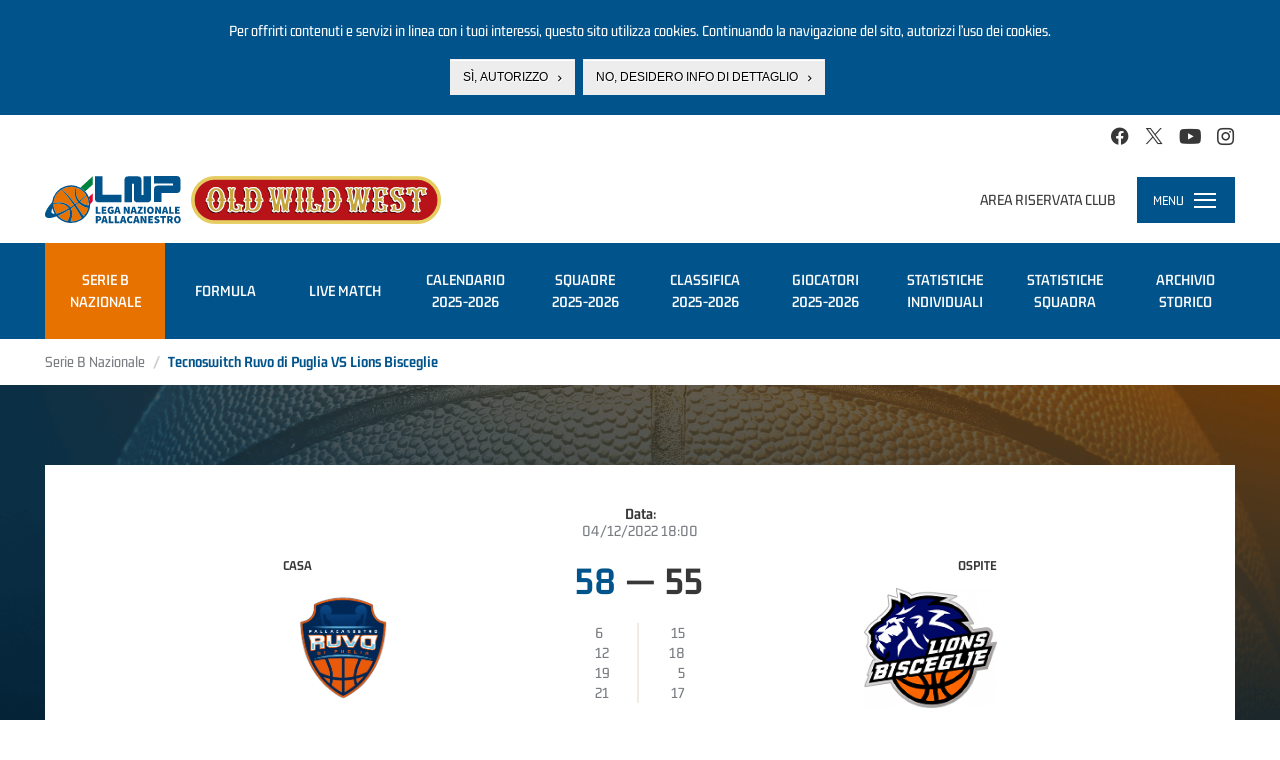

--- FILE ---
content_type: text/html; charset=utf-8
request_url: https://www.legapallacanestro.com/wp/match/ita3_d_2178/ita3_d/x2223/play-by-play
body_size: 16281
content:
<!DOCTYPE html PUBLIC "-//W3C//DTD XHTML+RDFa 1.0//EN"
  "http://www.w3.org/MarkUp/DTD/xhtml-rdfa-1.dtd">
<html lang="it" dir="ltr"
  xmlns:og="http://ogp.me/ns#"
  xmlns:article="http://ogp.me/ns/article#"
  xmlns:book="http://ogp.me/ns/book#"
  xmlns:profile="http://ogp.me/ns/profile#"
  xmlns:video="http://ogp.me/ns/video#">
<head profile="http://www.w3.org/1999/xhtml/vocab">
  <meta charset="utf-8">
  <meta name="viewport" content="width=device-width, initial-scale=1.0, minimum-scale=1.0, maximum-scale=1.0, user-scalable=no, shrink-to-fit=no">
  <meta http-equiv="Content-Type" content="text/html; charset=utf-8" />
<link rel="shortcut icon" href="https://static.legapallacanestro.com/sites/all/themes/custom/lnp_2023_theme/favicon.ico?v=2" type="image/vnd.microsoft.icon" />
<meta http-equiv="x-dns-prefetch-control" content="on" />
<link rel="dns-prefetch" href="//static.legapallacanestro.com" />
<meta name="generator" content="Drupal 7 (http://drupal.org)" />
<link rel="canonical" href="https://www.legapallacanestro.com/wp/match/ita3_d_2178/ita3_d/x2223/play-by-play" />
<link rel="shortlink" href="https://www.legapallacanestro.com/wp/match/ita3_d_2178/ita3_d/x2223/play-by-play" />
<meta property="og:site_name" content="Lega Nazionale Pallacanestro" />
<meta property="og:type" content="article" />
<meta property="og:url" content="https://www.legapallacanestro.com/wp/match/ita3_d_2178/ita3_d/x2223/play-by-play" />
<meta property="og:title" content="Tecnoswitch Ruvo di Puglia VS Lions Bisceglie" />
<meta property="og:image" content="https://static.legapallacanestro.com/sites/default/files/logo_blu.png" />
<meta name="twitter:card" content="summary" />
<meta name="twitter:url" content="https://www.legapallacanestro.com/wp/match/ita3_d_2178/ita3_d/x2223/play-by-play" />
<meta name="twitter:title" content="Tecnoswitch Ruvo di Puglia VS Lions Bisceglie" />
  <title>Tecnoswitch Ruvo di Puglia VS Lions Bisceglie | Lega Nazionale Pallacanestro</title>
  <link type="text/css" rel="stylesheet" href="https://static.legapallacanestro.com/sites/default/files/cdn/css/http/css_zc3Lzc9dENItUR-3QQRib1n33JfH1dUxy3crVPLNmpE.css" media="all" />
<link type="text/css" rel="stylesheet" href="https://static.legapallacanestro.com/sites/default/files/cdn/css/http/css_tTxIvHUuOBZkZ3x8pqbY74v3qmndaXZiDZ_R1LG9AM0.css" media="all" />
<link type="text/css" rel="stylesheet" href="https://static.legapallacanestro.com/sites/default/files/cdn/css/http/css_LyejRxBLdm5R7nlXse-PdEBO6MB8TRAJf9ZCb8lDFJo.css" media="all" />
<style>#sliding-popup.sliding-popup-top{background:#0779BF;}#sliding-popup .popup-content #popup-text h2,#sliding-popup .popup-content #popup-text p{color:#ffffff !important;}
</style>
<link type="text/css" rel="stylesheet" href="https://static.legapallacanestro.com/sites/default/files/cdn/css/http/css_pvxaLMXisNlSv62_A00JUnIttDx_NoIaXAXouXFAge0.css" media="all" />
<link type="text/css" rel="stylesheet" href="https://static.legapallacanestro.com/sites/default/files/cdn/css/http/css_VDwqZDSUk1BR_b3xVvPlVEsBnOBniPqL_DzLqhbzz8g.css" media="all" />
  <!-- HTML5 element support for IE6-8 -->
  <!--[if lt IE 9]>
    <script src="//html5shiv.googlecode.com/svn/trunk/html5.js"></script>
  <![endif]-->
  <script src="https://static.legapallacanestro.com/sites/default/files/js/js_0GpDWjIZfbz1KO6hoHb7_uFrtRPkl5nwKZoYt-qLefU.js"></script>
<script src="https://static.legapallacanestro.com/sites/default/files/js/js_eD21_fbU5oJoxSp6yVztKjH-35dIYm0UNgTNGK7r2Ac.js"></script>
<script src="https://static.legapallacanestro.com/sites/default/files/js/js_R9UbiVw2xuTUI0GZoaqMDOdX0lrZtgX-ono8RVOUEVc.js"></script>
<script src="https://static.legapallacanestro.com/sites/default/files/js/js_B9nYULP03sbY8dGc2pStsICtZiF4WcWrN9CFb1ZcAyY.js"></script>
<script src="https://static.legapallacanestro.com/sites/default/files/js/js_Trrb0J49xay43kk-JIBcfK4tjZvCuRusYcjGJtqkZzQ.js"></script>
<script src="https://static.legapallacanestro.com/sites/default/files/js/js_lz4yhxPFAXIl5u9She2zLnJt0XmmSRuJbup3xnrvIUc.js"></script>
<script>jQuery.extend(Drupal.settings, {"basePath":"\/","pathPrefix":"","ajaxPageState":{"theme":"lnp_2023_theme","theme_token":"g15yAkJD_nf7yO5c5uXF-n1cy9dfK8kOnc8pDTpbW8g","jquery_version":"1.11","js":{"sites\/all\/modules\/custom\/lnp\/js\/lnp.js":1,"sites\/all\/modules\/contrib\/eu_cookie_compliance\/js\/eu_cookie_compliance.js":1,"sites\/all\/themes\/contrib\/bootstrap\/js\/bootstrap.js":1,"sites\/all\/modules\/contrib\/jquery_update\/replace\/jquery\/1.11\/jquery.js":1,"misc\/jquery.once.js":1,"misc\/drupal.js":1,"sites\/all\/modules\/contrib\/jquery_update\/replace\/ui\/external\/jquery.cookie.js":1,"sites\/all\/libraries\/moment\/min\/moment.min.js":1,"sites\/all\/modules\/custom\/lnp\/js\/lnp.gtm.js":1,"misc\/ajax.js":1,"sites\/all\/modules\/contrib\/jquery_update\/js\/jquery_update.js":1,"sites\/all\/modules\/contrib\/admin_menu\/admin_devel\/admin_devel.js":1,"public:\/\/languages\/it_YaPSpQuSuJMAWKrcfdlKy0YkSKBSJ2VhZD_TQTV_hFs.js":1,"sites\/all\/modules\/contrib\/authcache\/authcache.js":1,"sites\/all\/libraries\/colorbox\/jquery.colorbox-min.js":1,"sites\/all\/modules\/contrib\/colorbox\/js\/colorbox.js":1,"sites\/all\/modules\/contrib\/colorbox\/styles\/default\/colorbox_style.js":1,"sites\/all\/modules\/contrib\/colorbox\/js\/colorbox_load.js":1,"sites\/all\/themes\/contrib\/bootstrap\/js\/misc\/_progress.js":1,"sites\/all\/libraries\/timeago\/jquery.timeago.js":1,"sites\/all\/modules\/contrib\/timeago\/timeago.js":1,"sites\/all\/modules\/custom\/lnp\/js\/lnp.match.js":1,"sites\/all\/modules\/contrib\/authcache\/modules\/authcache_debug\/authcache_debug.js":1,"sites\/all\/modules\/contrib\/field_group\/field_group.js":1,"misc\/tableheader.js":1,"sites\/all\/themes\/custom\/lnp_2023_theme\/bootstrap\/js\/affix.js":1,"sites\/all\/themes\/custom\/lnp_2023_theme\/bootstrap\/js\/alert.js":1,"sites\/all\/themes\/custom\/lnp_2023_theme\/bootstrap\/js\/button.js":1,"sites\/all\/themes\/custom\/lnp_2023_theme\/bootstrap\/js\/carousel.js":1,"sites\/all\/themes\/custom\/lnp_2023_theme\/bootstrap\/js\/collapse.js":1,"sites\/all\/themes\/custom\/lnp_2023_theme\/bootstrap\/js\/dropdown.js":1,"sites\/all\/themes\/custom\/lnp_2023_theme\/bootstrap\/js\/modal.js":1,"sites\/all\/themes\/custom\/lnp_2023_theme\/bootstrap\/js\/tooltip.js":1,"sites\/all\/themes\/custom\/lnp_2023_theme\/bootstrap\/js\/popover.js":1,"sites\/all\/themes\/custom\/lnp_2023_theme\/bootstrap\/js\/scrollspy.js":1,"sites\/all\/themes\/custom\/lnp_2023_theme\/bootstrap\/js\/tab.js":1,"sites\/all\/themes\/custom\/lnp_2023_theme\/bootstrap\/js\/transition.js":1,"sites\/all\/themes\/custom\/lnp_2023_theme\/lib\/owlcarousel\/owl.carousel.min.js":1,"sites\/all\/themes\/custom\/lnp_2023_theme\/lib\/scrollmagic\/scrollmagic.min.js":1,"sites\/all\/themes\/custom\/lnp_2023_theme\/lib\/iban\/iban.js":1,"sites\/all\/themes\/custom\/lnp_2023_theme\/js\/lnp_theme.js":1,"sites\/all\/themes\/contrib\/bootstrap\/js\/misc\/ajax.js":1},"css":{"modules\/system\/system.base.css":1,"sites\/all\/modules\/contrib\/date\/date_api\/date.css":1,"sites\/all\/modules\/contrib\/date\/date_popup\/themes\/datepicker.1.7.css":1,"modules\/field\/theme\/field.css":1,"sites\/all\/modules\/contrib\/youtube\/css\/youtube.css":1,"sites\/all\/modules\/contrib\/views\/css\/views.css":1,"sites\/all\/modules\/contrib\/ckeditor\/css\/ckeditor.css":1,"sites\/all\/modules\/contrib\/colorbox\/styles\/default\/colorbox_style.css":1,"sites\/all\/modules\/contrib\/ctools\/css\/ctools.css":1,"sites\/all\/modules\/contrib\/authcache\/modules\/authcache_debug\/authcache_debug.css":1,"0":1,"sites\/all\/modules\/contrib\/field_collection\/field_collection.theme.css":1,"sites\/all\/modules\/contrib\/field_group\/field_group.css":1,"sites\/all\/modules\/contrib\/eu_cookie_compliance\/css\/eu_cookie_compliance.css":1,"sites\/all\/themes\/custom\/lnp_2023_theme\/lib\/owlcarousel\/owl.carousel.min.css":1,"sites\/all\/themes\/custom\/lnp_2023_theme\/css\/style.css":1}},"authcache":{"q":"wp\/match\/ita3_d_2178\/ita3_d\/x2223\/play-by-play","cp":{"path":"\/","domain":".legapallacanestro.com","secure":false},"cl":1},"colorbox":{"opacity":"0.85","current":"{current} di {total}","previous":"\u00ab Prec","next":"Succ \u00bb","close":"Chiudi","maxWidth":"98%","maxHeight":"98%","fixed":true,"mobiledetect":true,"mobiledevicewidth":"480px"},"timeago":{"refreshMillis":60000,"allowFuture":true,"localeTitle":false,"cutoff":0,"strings":{"prefixAgo":"","prefixFromNow":"","suffixAgo":"fa","suffixFromNow":"da ora","seconds":"meno di un minuto","minute":"circa un minuto","minutes":"%d minuti","hour":"circa un ora","hours":"circa %d ore","day":"un giorno","days":"%d giorni","month":"circa un mese","months":"%d mesi","year":"circa un anno","years":"%d anni","wordSeparator":" "}},"authcacheDebug":{"url":"\/authcache-debug\/ajax\/req-xx7HXSlzY_cTJx9kre-m7hldP1mcykHOPjB53H0g2WE","all":false},"field_group":{"link":"full"},"better_exposed_filters":{"views":{"nodequeue_7":{"displays":{"block":{"filters":[]}}}}},"eu_cookie_compliance":{"popup_enabled":1,"popup_agreed_enabled":0,"popup_hide_agreed":0,"popup_clicking_confirmation":0,"popup_html_info":"\u003Cdiv\u003E\n  \u003Cdiv class =\u0022popup-content info\u0022\u003E\n    \u003Cdiv id=\u0022popup-text\u0022\u003E\n      \u003Cp\u003EPer offrirti contenuti e servizi in linea con i tuoi interessi, questo sito utilizza cookies. Continuando la navigazione del sito, autorizzi l\u2019uso dei cookies.\u003C\/p\u003E\n    \u003C\/div\u003E\n    \u003Cdiv id=\u0022popup-buttons\u0022\u003E\n      \u003Cbutton type=\u0022button\u0022 class=\u0022agree-button\u0022\u003ES\u00ec, autorizzo\u003C\/button\u003E\n      \u003Cbutton type=\u0022button\u0022 class=\u0022find-more-button\u0022\u003ENo, desidero info di dettaglio\u003C\/button\u003E\n    \u003C\/div\u003E\n  \u003C\/div\u003E\n\u003C\/div\u003E\n","popup_html_agreed":"\u003Cdiv\u003E\n  \u003Cdiv class =\u0022popup-content agreed\u0022\u003E\n    \u003Cdiv id=\u0022popup-text\u0022\u003E\n      \u003Cp\u003EThank you for accepting cookiesYou can now hide this message or find out more about cookies.\u003C\/p\u003E\n    \u003C\/div\u003E\n    \u003Cdiv id=\u0022popup-buttons\u0022\u003E\n      \u003Cbutton type=\u0022button\u0022 class=\u0022hide-popup-button\u0022\u003ENascondi\u003C\/button\u003E\n      \u003Cbutton type=\u0022button\u0022 class=\u0022find-more-button\u0022 \u003EMaggiori informazioni\u003C\/button\u003E\n    \u003C\/div\u003E\n  \u003C\/div\u003E\n\u003C\/div\u003E","popup_height":"auto","popup_width":"100%","popup_delay":1000,"popup_link":"\/cookie-policy","popup_link_new_window":1,"popup_position":1,"popup_language":"it","domain":""},"nonClickableTeams":false,"bootstrap":{"anchorsFix":1,"anchorsSmoothScrolling":1,"popoverEnabled":1,"popoverOptions":{"animation":1,"html":0,"placement":"right","selector":"","trigger":"click","title":"","content":"","delay":0,"container":"body"},"tooltipEnabled":1,"tooltipOptions":{"animation":1,"html":0,"placement":"auto left","selector":"","trigger":"hover focus","delay":0,"container":"body"}}});</script>
  <!-- Meta Pixel Code -->
  <script>
    !function(f,b,e,v,n,t,s)
    {if(f.fbq)return;n=f.fbq=function(){n.callMethod?
      n.callMethod.apply(n,arguments):n.queue.push(arguments)};
      if(!f._fbq)f._fbq=n;n.push=n;n.loaded=!0;n.version='2.0';
      n.queue=[];t=b.createElement(e);t.async=!0;
      t.src=v;s=b.getElementsByTagName(e)[0];
      s.parentNode.insertBefore(t,s)}(window, document,'script',
      'https://connect.facebook.net/en_US/fbevents.js');
    fbq('init', '414599102517434');
    fbq('track', 'PageView');
  </script>
  <!-- End Meta Pixel Code -->
</head>
<body class="html not-front not-logged-in no-sidebars page-wp page-wp-match page-wp-match-ita3-d-2178 page-wp-match-ita3-d-2178-ita3-d page-wp-match-ita3-d-2178-ita3-d-x2223 page-wp-match-ita3-d-2178-ita3-d-x2223-play-by-play has-breadcrumb with-content-bottom" >
  <noscript><img height="1" width="1" style="display:none" src="https://www.facebook.com/tr?id=414599102517434&ev=PageView&noscript=1"/></noscript>
<!-- Google Tag Manager -->
  <noscript><iframe src="//www.googletagmanager.com/ns.html?id=GTM-TL4XFG"
                    height="0" width="0" style="display:none;visibility:hidden"></iframe></noscript>
  <script>(function(w,d,s,l,i){w[l]=w[l]||[];w[l].push({'gtm.start':
      new Date().getTime(),event:'gtm.js'});var f=d.getElementsByTagName(s)[0],
      j=d.createElement(s),dl=l!='dataLayer'?'&l='+l:'';j.async=true;j.src=
      '//www.googletagmanager.com/gtm.js?id='+i+dl;f.parentNode.insertBefore(j,f);
    })(window,document,'script','dataLayer','GTM-TL4XFG');</script>
  <!-- End Google Tag Manager -->

  <div id="skip-link">
    <a href="#main-content" class="element-invisible element-focusable">Salta al contenuto principale</a>
  </div>
    
<div id="topbar" class="topbar">
    <div class="region region-topbar">
    <section id="block-lnp-social-links" class="block block-lnp clearfix">
  <div class="inner">
    <div class="block-content">
                  
      <ul class="social-links fake-list"><li class="first"><a href="https://www.facebook.com/lnpsocial?fref=ts" class="icon-facebook-official" target="_blank"></a></li>
<li><a href="https://twitter.com/lnpsocial" class="icon-twitter" target="_blank"></a></li>
<li><a href="https://www.youtube.com/user/LNPChannel" class="icon-youtube-play" target="_blank"></a></li>
<li class="last"><a href="https://instagram.com/lnpsocial" class="icon-instagram" target="_blank"></a></li>
</ul>    </div>
  </div>
</section> <!-- /.block -->
  </div>
</div>
<header id="navbar" role="banner" class="navbar navbar-default">
  <div class="navbar-header">
    <div class="navbar-left">
              <a class="logo navbar-btn pull-left" href="/" title="Home">
          <img src="https://static.legapallacanestro.com/sites/all/themes/custom/lnp_2023_theme/logo.svg?v=3" alt="Home" />
          &nbsp;
          <img class="logo-sponsor" src="/sites/all/themes/custom/lnp_2018_theme/images/logo_oww_small.png" alt="Old Wild West" height="" />
        </a>
      
              <a class="name navbar-brand" href="/" title="Home">Lega Nazionale Pallacanestro</a>
          </div>

            <div class="region region-navbar">
    <section id="block-lnp-login-logout" class="block block-lnp block-login-logout-mini pull-right clearfix">
  <div class="inner">
    <div class="block-content">
                  
      <ul class="fake-list"><li class="first last"><a href="/user/login">Area riservata club</a></li>
</ul>    </div>
  </div>
</section> <!-- /.block -->
  </div>
    
    <!-- .btn-navbar is used as the toggle for collapsed navbar content -->
    <div class="navbar-toggle-wrapper pull-right">
      <div class="navbar-toggle collapsed" data-toggle="collapse" data-target="#menu-evo">
        <span class="menu-toggle-label">Menu</span>
        <div class="hamburger">
          <span class="sr-only">Toggle navigation</span>
          <span class="icon-bar"></span>
          <span class="icon-bar"></span>
          <span class="icon-bar"></span>
        </div>
      </div>

      <div id="menu-evo" class="collapse">
        <nav role="navigation">
                        <div class="region region-navigation">
    <section id="block-lnp-menu-principale" class="block block-lnp clearfix">
  <div class="inner">
    <div class="block-content">
                  
      <nav id="mp-menu" class="lnp-menu-principale mp-menu" data-menu="menu-principale">
  <div class="mp-level">
    <ul class="fake-list">
      <li>
        <a href="/" class="first-level">Home</a>
      </li>
                                  <li class="li-mlid-3293 first-level">
                                    <a data-mlid="3293" href="/guida-al-campionato-2025-2026" class="first-level">
              <span class="item-label">
                Guida ai Campionati LNP 2025/26              </span>
            </a>
            <div class="mp-level collapse">
              <ul class="menu nav">
                              </ul>
            </div>
          </li>
                                          <li class="li-mlid-910 first-level">
                                    <a data-mlid="910" href="/serie-a2" class="first-level toggle-collapse">
              <span class="item-label">
                Serie A2              </span>
            </a>
            <div class="mp-level collapse">
              <ul class="menu nav">
                                                                      <li class="">
                                        <a href="/serie-a2">
                      Serie A2                    </a>
                  </li>
                                                                                        <li class="">
                                        <a href="/formula-serie-a2-2025-26">
                      Formula                    </a>
                  </li>
                                                                                        <li class="">
                                        <a href="https://lnppass.legapallacanestro.com/" target="_blank">
                      Live Match                    </a>
                  </li>
                                                                                        <li class="">
                                        <a href="/serie/1/calendario">
                      Calendario 2025-2026                    </a>
                  </li>
                                                                                        <li class="">
                                        <a href="/serie/1/squadre">
                      Squadre 2025-2026                    </a>
                  </li>
                                                                                        <li class="">
                                        <a href="/serie/1/classifica">
                      Classifica 2025-2026                    </a>
                  </li>
                                                                                        <li class="">
                                        <a href="/serie/1/giocatori">
                      Giocatori 2025-2026                    </a>
                  </li>
                                                                                        <li class="">
                                        <a href="/serie/1/leaders/regular/5286">
                      Statistiche individuali                    </a>
                  </li>
                                                                                        <li class="">
                                        <a href="/serie/1/statistiche/regular/5286/o">
                      Statistiche squadra                    </a>
                  </li>
                                                                                                                                            <li class="">
                                        <a href="/serie/1/archivio-storico">
                      Archivio storico                    </a>
                  </li>
                                                                                                    </ul>
            </div>
          </li>
                                          <li class="li-mlid-970 first-level active-trail">
                                    <a data-mlid="970" href="/serie-b" class="first-level toggle-collapse active-trail">
              <span class="item-label">
                Serie B Nazionale              </span>
            </a>
            <div class="mp-level collapse in">
              <ul class="menu nav">
                                                                      <li class="active-trail">
                                        <a href="/serie-b" class="active-trail">
                      Serie B Nazionale                    </a>
                  </li>
                                                                                        <li class="">
                                        <a href="/formula-serie-b-nazionale-2025-26">
                      Formula                    </a>
                  </li>
                                                                                        <li class="">
                                        <a href="https://lnppass.legapallacanestro.com/" target="_blank">
                      Live Match                    </a>
                  </li>
                                                                                        <li class="">
                                        <a href="/serie/4/calendario">
                      Calendario 2025-2026                    </a>
                  </li>
                                                                                        <li class="">
                                        <a href="/serie/4/squadre">
                      Squadre 2025-2026                    </a>
                  </li>
                                                                                        <li class="">
                                        <a href="/serie/4/classifica">
                      Classifica 2025-2026                    </a>
                  </li>
                                                                                        <li class="">
                                        <a href="/serie/4/giocatori">
                      Giocatori 2025-2026                    </a>
                  </li>
                                                                                        <li class="">
                                        <a href="/serie/4/leaders/regular/128">
                      Statistiche individuali                    </a>
                  </li>
                                                                                        <li class="">
                                        <a href="/serie/4/statistiche/regular/128/o">
                      Statistiche squadra                    </a>
                  </li>
                                                                                                                                            <li class="">
                                        <a href="/serie/4/archivio-storico">
                      Archivio storico                    </a>
                  </li>
                                                </ul>
            </div>
          </li>
                                                        <li class="li-mlid-683 first-level">
                                    <a data-mlid="683" href="/" class="first-level toggle-collapse">
              <span class="item-label">
                Dentro LNP              </span>
            </a>
            <div class="mp-level collapse">
              <ul class="menu nav">
                                                                      <li class="">
                                        <a href="/dentro-lnp/chi-siamo">
                      Chi siamo                    </a>
                  </li>
                                                                                        <li class="">
                                        <a href="/dentro-lnp/persone">
                      Persone                    </a>
                  </li>
                                                                                        <li class="">
                                        <a href="/dentro-lnp/albo-corso-dirigenti">
                      Albo corso dirigenti                    </a>
                  </li>
                                                                                        <li class="">
                                        <a href="/dentro-lnp/lnp-servizi">
                      LNP Servizi                    </a>
                  </li>
                                                                                        <li class="">
                                        <a href="/dentro-lnp/contatti">
                      Contatti                    </a>
                  </li>
                                                </ul>
            </div>
          </li>
                                                        <li class="li-mlid-3299 first-level">
                                    <a data-mlid="3299" href="/dentro-lnp/sponsor-partner" class="first-level toggle-collapse">
              <span class="item-label">
                Sponsor &amp; Partner              </span>
            </a>
            <div class="mp-level collapse">
              <ul class="menu nav">
                                                                      <li class="">
                                        <a href="/dentro-lnp/sponsor-partner">
                      Sponsor &amp; Partner                    </a>
                  </li>
                                                                                        <li class="">
                                        <a href="/mondo-lnp/convenzioni-in-atto">
                      Convenzioni in atto                    </a>
                  </li>
                                                </ul>
            </div>
          </li>
                                          <li class="li-mlid-697 first-level">
                                    <a data-mlid="697" href="/news" class="first-level toggle-collapse">
              <span class="item-label">
                Media              </span>
            </a>
            <div class="mp-level collapse">
              <ul class="menu nav">
                                                                      <li class="">
                                        <a href="/news">
                      News                    </a>
                  </li>
                                                                                        <li class="">
                                        <a href="/multimedia">
                      Multimedia                    </a>
                  </li>
                                                                                        <li class="">
                                        <a href="/accredito-eventi">
                      Accredito eventi                    </a>
                  </li>
                                                                                        <li class="">
                                        <a href="/regolamento-media">
                      Regolamento Media                    </a>
                  </li>
                                                </ul>
            </div>
          </li>
                                          <li class="li-mlid-678 first-level">
                                    <a data-mlid="678" href="/mondo-lnp/supercoppa-lnp-2025-old-wild-west" class="first-level toggle-collapse">
              <span class="item-label">
                Eventi              </span>
            </a>
            <div class="mp-level collapse">
              <ul class="menu nav">
                                                                      <li class="">
                                        <a href="/mondo-lnp/supercoppa-lnp-2025-old-wild-west">
                      Supercoppa LNP 2025 Old Wild West                    </a>
                  </li>
                                                                                        <li class="">
                                        <a href="/mondo-lnp/lnp-coppa-italia-2025">
                      Coppa Italia LNP 2025 Old Wild West                    </a>
                  </li>
                                                                                        <li class="">
                                        <a href="/mondo-lnp/supercoppa-lnp-2024-old-wild-west">
                      Supercoppa LNP 2024 Old Wild West                    </a>
                  </li>
                                                                                        <li class="">
                                        <a href="/mondo-lnp/lnp-coppa-italia-2024">
                      Coppa Italia LNP 2024 Old Wild West                    </a>
                  </li>
                                                                                        <li class="">
                                        <a href="/mondo-lnp/supercoppa-lnp-2023-old-wild-west">
                      Supercoppa LNP 2023 Old Wild West                    </a>
                  </li>
                                                                                        <li class="">
                                        <a href="/mondo-lnp/final-four-coppa-italia-2023">
                      Final Four Coppa Italia LNP Old Wild West 2023                    </a>
                  </li>
                                                                                        <li class="">
                                        <a href="/mondo-lnp/supercoppa-lnp-2022-old-wild-west">
                      Supercoppa LNP 2022 Old Wild West                    </a>
                  </li>
                                                                                        <li class="">
                                        <a href="/mondo-lnp/lnp-coppa-italia-2022">
                      Coppa Italia LNP 2022 Old Wild West                    </a>
                  </li>
                                                                                        <li class="">
                                        <a href="/mondo-lnp/supercoppa-lnp-2021-old-wild-west">
                      Supercoppa LNP 2021 Old Wild West                    </a>
                  </li>
                                                                                        <li class="">
                                        <a href="/mondo-lnp/lnp-coppa-italia-2021">
                      Coppa Italia LNP 2021 Old Wild West                    </a>
                  </li>
                                                                                        <li class="">
                                        <a href="/mondo-lnp/supercoppa-centenario-2020">
                      Supercoppa Centenario 2020                    </a>
                  </li>
                                                                                        <li class="">
                                        <a href="/mondo-lnp/lnp-coppa-italia-2020">
                      Coppa Italia LNP 2020 Old Wild West                    </a>
                  </li>
                                                                                        <li class="">
                                        <a href="/serie-a2/supercoppa-2019">
                      Supercoppa LNP 2019 Old Wild West	                    </a>
                  </li>
                                                                                        <li class="">
                                        <a href="/mondo-lnp/lnp-coppa-italia-2019">
                      LNP Coppa Italia Old Wild West 2019                    </a>
                  </li>
                                                                                        <li class="">
                                        <a href="/mondo-lnp/supercoppa-2018">
                      Supercoppa LNP 2018 Old Wild West                    </a>
                  </li>
                                                                                        <li class="">
                                        <a href="/mondo-lnp/lnp-coppa-italia-2018">
                      LNP Coppa Italia Old Wild West 2018                    </a>
                  </li>
                                                                                        <li class="">
                                        <a href="/mondo-lnp/supercoppa-2017">
                      LNP Supercoppa2017 OldWildWest                    </a>
                  </li>
                                                                                        <li class="">
                                        <a href="/mondo-lnp/lnp-coppa-italia-2017">
                      LNP Coppa Italia 2017                    </a>
                  </li>
                                                </ul>
            </div>
          </li>
                                          <li class="li-mlid-828 first-level">
                                    <a data-mlid="828" href="https://lnppass.legapallacanestro.com" class="first-level" target="_blank">
              <span class="item-label">
                LNP PASS              </span>
            </a>
            <div class="mp-level collapse">
              <ul class="menu nav">
                              </ul>
            </div>
          </li>
                                                                      <li class="li-mlid-3294 first-level">
                                    <a data-mlid="3294" href="/serie-a2/calendario-dirette" class="first-level">
              <span class="item-label">
                La A2 su RaiSport HD              </span>
            </a>
            <div class="mp-level collapse">
              <ul class="menu nav">
                              </ul>
            </div>
          </li>
                                </ul>
    <div class="block-login-logout-mini">
      <ul class="fake-list"><li class="first last"><a href="/user/login">Area riservata club</a></li>
</ul>    </div>
  </div>
</nav>
    </div>
  </div>
</section> <!-- /.block -->
  </div>
                  </nav>
      </div>
    </div>
  </div>
  <div class="navbar-bottom-region-wrapper">
      <div class="region region-navbar-bottom">
    <section id="block-menu-block-6" class="block block-menu-block block-menu-campionato-2nd-level clearfix">
  <div class="inner">
    <div class="block-content">
                  
      <div class="menu-block-wrapper menu-block-6 menu-name-menu-menu-campionato parent-mlid-0 menu-level-2">
  <ul class="menu nav"><li class="first leaf active-trail menu-mlid-1265 menu-item-depth-2"><a href="/serie-b" class="active-trail"><span>Serie B Nazionale</span></a></li>
<li class="leaf menu-mlid-3682 menu-item-depth-2"><a href="/formula-serie-b-nazionale-2025-26"><span>Formula</span></a></li>
<li class="leaf menu-mlid-3337 menu-item-depth-2"><a href="https://lnppass.legapallacanestro.com/" target="_blank"><span>Live Match</span></a></li>
<li class="leaf menu-mlid-972 menu-item-depth-2"><a href="/serie/4/calendario"><span>Calendario 2025-2026</span></a></li>
<li class="leaf menu-mlid-971 menu-item-depth-2"><a href="/serie/4/squadre"><span>Squadre 2025-2026</span></a></li>
<li class="leaf menu-mlid-973 menu-item-depth-2"><a href="/serie/4/classifica"><span>Classifica 2025-2026</span></a></li>
<li class="leaf menu-mlid-974 menu-item-depth-2"><a href="/serie/4/giocatori"><span>Giocatori 2025-2026</span></a></li>
<li class="leaf menu-mlid-1262 menu-item-depth-2"><a href="/serie/4/leaders/regular/128"><span>Statistiche individuali</span></a></li>
<li class="leaf menu-mlid-1275 menu-item-depth-2"><a href="/serie/4/statistiche/regular/128/o"><span>Statistiche squadra</span></a></li>
<li class="last leaf has-children menu-mlid-1307 menu-item-depth-2"><a href="/serie/4/archivio-storico"><span>Archivio storico</span></a></li>
</ul></div>
    </div>
  </div>
</section> <!-- /.block -->
  </div>
  </div>
</header>



<div class="main-container">
    <div class="breadcrumb-wrapper">
    <div class="container">
      <ol class="breadcrumb"><li class="first"><a href="/serie-b">Serie B Nazionale</a></li>
<li class="active last">Tecnoswitch Ruvo di Puglia VS Lions Bisceglie</li>
</ol>    </div>
  </div>
  
  <div class="container">
    <div class="row">
      <section class="col-sm-12">
        <a id="main-content"></a>
        <div class="page-top">
                                <h1 class="page-header">Tecnoswitch Ruvo di Puglia VS Lions Bisceglie</h1>
                                      </div>

                                                          <div class="row">
                      <div class="region region-content">
    <section id="block-system-main" class="block block-system clearfix">
  <div class="inner">
    <div class="block-content">
                  
      <div id="match-main">
  <div class="match-date">
    <div class="match-date-label">Data:</div>
    <div class="match-date-value">04/12/2022 18:00</div>
  </div>
  <div class="match-vs">
    <div class="match-team match-team--home">
      <div class="team-content">
        <div class="team-homeaway">Casa</div>
        <div class="team-logo got-logo">
          <a href="/serie-a2/crifo-wines-ruvo-di-puglia"><img src="https://static.legapallacanestro.com/sites/default/files/styles/255_x/public/team_logo/9678.png?itok=KsQsMgGM" alt="" /></a>        </div>
        <div class="team-name">
          <a href="/serie-a2/crifo-wines-ruvo-di-puglia">Crifo Wines Ruvo di Puglia</a>        </div>
      </div>
    </div>
    <div class="match-result">
      <div class="match-result-score">
        <span class="score win">58</span>
         —
        <span class="score lose">55</span>
      </div>
      <div class="match-result-periods">
        <table>
          <tbody>
            <thead>
              <tr>
                <th>Ospite</th>
                <th>Casa</th>
              </tr>
            </thead>
                        <tr>
              <td>6</td>
              <td>15</td>
            </tr>
                        <tr>
              <td>12</td>
              <td>18</td>
            </tr>
                        <tr>
              <td>19</td>
              <td>5</td>
            </tr>
                        <tr>
              <td>21</td>
              <td>17</td>
            </tr>
                      </tbody>
        </table>
      </div>
    </div>
    <div class="match-team match-team--away">
      <div class="team-content">
        <div class="team-homeaway">Ospite</div>
        <div class="team-logo got-logo">
          <a href="/lions-bisceglie"><img src="https://static.legapallacanestro.com/sites/default/files/styles/255_x/public/team_logo/100100.png?itok=lKw1k6L2" alt="" /></a>        </div>
        <div class="team-name">
          <a href="/lions-bisceglie">Lions Bisceglie</a>        </div>
      </div>
    </div>
  </div>
</div>

<div id="tabs" class="small-tabs">
  <ul class="quicktabs-tabs"><li class="first"><a href="/wp/match/ita3_d_2178/ita3_d/x2223">Boxscore</a></li>
<li><a href="/wp/match/ita3_d_2178/ita3_d/x2223/play-by-play" class="active">Play by play</a></li>
<li class="last"><a href="/wp/match/ita3_d_2178/ita3_d/x2223/tabellino">Tabellino</a></li>
</ul></div>

<div id="tab-content">
  <div class="play-by-play-content"><form action="/wp/match/ita3_d_2178/ita3_d/x2223/play-by-play" method="post" id="lnp-play-by-play-form" accept-charset="UTF-8"><div><div class="tabella-filters form-wrapper form-group" id="edit-tabella-filters"><div class="form-type-select form-item-periodo form-item form-group">
  <label for="edit-periodo">Periodo </label>
 <select class="form-control form-select" id="edit-periodo" name="periodo"><option value="" selected="selected">Tutti</option><option value="1">Periodo 1</option><option value="2">Periodo 2</option><option value="3">Periodo 3</option><option value="4">Periodo 4</option></select>
</div>
</div><div class="table-wrapper"><table class="table table-striped sticky-enabled">
 <thead><tr><th class="">Minuto</th><th class="">Tecnoswitch Ruvo di Puglia</th><th class="">Punti</th><th class="">Margine</th><th class="">Lions Bisceglie</th></tr> </tr></thead>
<tbody>
 <tr data-period="1" class="odd"><td>0:17</td><td></td><td>0-0</td><td>0</td><td><a href="/giocatore/wp/A69723">Chiti Raphael</a>, Tiro sbagliato da 3 punti</td> </tr>
 <tr data-period="1" class="even"><td>0:20</td><td><a href="/giocatore/wp/A70762">Ammannato Marco</a>, Rimbalzo difensivo</td><td>0-0</td><td>0</td><td></td> </tr>
 <tr data-period="1" class="odd"><td>0:32</td><td></td><td>0-0</td><td>0</td><td><a href="/giocatore/wp/A93098">Dron Gabriel</a>, Fallo commesso</td> </tr>
 <tr data-period="1" class="even"><td>0:32</td><td><a href="/giocatore/wp/A36667">DIOMEDE Manuel</a>, Fallo subito</td><td>0-0</td><td>0</td><td></td> </tr>
 <tr data-period="1" class="odd"><td>0:40</td><td><a href="/giocatore/wp/A71297">Fontana Edoardo</a>, Tiro sbagliato da 3 punti</td><td>0-0</td><td>0</td><td></td> </tr>
 <tr data-period="1" class="even"><td>0:43</td><td></td><td>0-0</td><td>0</td><td>Rimbalzo difensivo di squadra</td> </tr>
 <tr data-period="1" class="odd"><td>0:58</td><td></td><td>0-2</td><td>-2</td><td><a href="/giocatore/wp/A31032">Dip Marcelo</a>, Tiro realizzato da 2 punti da fuori area</td> </tr>
 <tr data-period="1" class="even"><td>0:58</td><td></td><td>0-2</td><td>-2</td><td><a href="/giocatore/wp/A32956">Dri Filiberto</a>, Assist</td> </tr>
 <tr data-period="1" class="odd"><td>1:17</td><td><a href="/giocatore/wp/A55649">BURINI Federico</a>, Tiro sbagliato da 3 punti</td><td>0-2</td><td>-2</td><td></td> </tr>
 <tr data-period="1" class="even"><td>1:21</td><td></td><td>0-2</td><td>-2</td><td><a href="/giocatore/wp/A31032">Dip Marcelo</a>, Rimbalzo difensivo</td> </tr>
 <tr data-period="1" class="odd"><td>1:28</td><td></td><td>0-2</td><td>-2</td><td><a href="/giocatore/wp/A31032">Dip Marcelo</a>, Tiro sbagliato dall'area</td> </tr>
 <tr data-period="1" class="even"><td>1:31</td><td><a href="/giocatore/wp/A70762">Ammannato Marco</a>, Rimbalzo difensivo</td><td>0-2</td><td>-2</td><td></td> </tr>
 <tr data-period="1" class="odd"><td>1:36</td><td><a href="/giocatore/wp/A36667">DIOMEDE Manuel</a>, Tiro sbagliato da fuori area</td><td>0-2</td><td>-2</td><td></td> </tr>
 <tr data-period="1" class="even"><td>1:42</td><td></td><td>0-2</td><td>-2</td><td><a href="/giocatore/wp/A69723">Chiti Raphael</a>, Rimbalzo difensivo</td> </tr>
 <tr data-period="1" class="odd"><td>1:46</td><td></td><td>0-4</td><td>-4</td><td><a href="/giocatore/wp/A69723">Chiti Raphael</a>, Tiro realizzato da 2 punti da fuori area</td> </tr>
 <tr data-period="1" class="even"><td>2:06</td><td><a href="/giocatore/wp/A86548">Gatto Tommaso</a>, Palla persa</td><td>0-4</td><td>-4</td><td></td> </tr>
 <tr data-period="1" class="odd"><td>2:18</td><td></td><td>0-4</td><td>-4</td><td><a href="/giocatore/wp/A78490">Bini  Matteo</a>, Tiro sbagliato da 3 punti</td> </tr>
 <tr data-period="1" class="even"><td>2:21</td><td><a href="/giocatore/wp/A70762">Ammannato Marco</a>, Rimbalzo difensivo</td><td>0-4</td><td>-4</td><td></td> </tr>
 <tr data-period="1" class="odd"><td>2:36</td><td><a href="/giocatore/wp/A70762">Ammannato Marco</a>, Tiro sbagliato dall'area</td><td>0-4</td><td>-4</td><td></td> </tr>
 <tr data-period="1" class="even"><td>2:40</td><td></td><td>0-4</td><td>-4</td><td><a href="/giocatore/wp/A31032">Dip Marcelo</a>, Rimbalzo difensivo</td> </tr>
 <tr data-period="1" class="odd"><td>2:49</td><td></td><td>0-6</td><td>-6</td><td><a href="/giocatore/wp/A32956">Dri Filiberto</a>, Tiro realizzato dall'area</td> </tr>
 <tr data-period="1" class="even"><td>3:15</td><td><a href="/giocatore/wp/A86548">Gatto Tommaso</a>, Tiro sbagliato da 3 punti</td><td>0-6</td><td>-6</td><td></td> </tr>
 <tr data-period="1" class="odd"><td>3:19</td><td></td><td>0-6</td><td>-6</td><td><a href="/giocatore/wp/A32956">Dri Filiberto</a>, Rimbalzo difensivo</td> </tr>
 <tr data-period="1" class="even"><td>3:25</td><td></td><td>0-6</td><td>-6</td><td><a href="/giocatore/wp/A32956">Dri Filiberto</a>, Tiro sbagliato da 3 punti</td> </tr>
 <tr data-period="1" class="odd"><td>3:27</td><td></td><td>0-6</td><td>-6</td><td>Rimbalzo offensivo di squadra</td> </tr>
 <tr data-period="1" class="even"><td>3:27</td><td>Timeout</td><td>0-6</td><td>-6</td><td></td> </tr>
 <tr data-period="1" class="odd"><td>3:42</td><td></td><td>0-6</td><td>-6</td><td><a href="/giocatore/wp/A78490">Bini  Matteo</a>, Tiro sbagliato da fuori area</td> </tr>
 <tr data-period="1" class="even"><td>3:44</td><td><a href="/giocatore/wp/A70762">Ammannato Marco</a>, Rimbalzo difensivo</td><td>0-6</td><td>-6</td><td></td> </tr>
 <tr data-period="1" class="odd"><td>3:54</td><td><a href="/giocatore/wp/A36667">DIOMEDE Manuel</a>, Tiro sbagliato da 3 punti</td><td>0-6</td><td>-6</td><td></td> </tr>
 <tr data-period="1" class="even"><td>3:57</td><td></td><td>0-6</td><td>-6</td><td><a href="/giocatore/wp/A32956">Dri Filiberto</a>, Rimbalzo difensivo</td> </tr>
 <tr data-period="1" class="odd"><td>4:05</td><td></td><td>0-8</td><td>-8</td><td><a href="/giocatore/wp/A69723">Chiti Raphael</a>, Tiro realizzato dall'area</td> </tr>
 <tr data-period="1" class="even"><td>4:05</td><td><a href="/giocatore/wp/A55649">BURINI Federico</a>, Fallo commesso</td><td>0-8</td><td>-8</td><td></td> </tr>
 <tr data-period="1" class="odd"><td>4:05</td><td></td><td>0-8</td><td>-8</td><td><a href="/giocatore/wp/A69723">Chiti Raphael</a>, Fallo subito</td> </tr>
 <tr data-period="1" class="even"><td>4:05</td><td></td><td>0-9</td><td>-9</td><td><a href="/giocatore/wp/A69723">Chiti Raphael</a>, Tiro libero segnato</td> </tr>
 <tr data-period="1" class="odd"><td>4:26</td><td><a href="/giocatore/wp/A70762">Ammannato Marco</a>, Tiro sbagliato da 3 punti</td><td>0-9</td><td>-9</td><td></td> </tr>
 <tr data-period="1" class="even"><td>4:29</td><td></td><td>0-9</td><td>-9</td><td><a href="/giocatore/wp/A69723">Chiti Raphael</a>, Rimbalzo difensivo</td> </tr>
 <tr data-period="1" class="odd"><td>4:42</td><td><a href="/giocatore/wp/A55649">BURINI Federico</a>, Fallo commesso</td><td>0-9</td><td>-9</td><td></td> </tr>
 <tr data-period="1" class="even"><td>4:42</td><td></td><td>0-9</td><td>-9</td><td><a href="/giocatore/wp/A69723">Chiti Raphael</a>, Fallo subito</td> </tr>
 <tr data-period="1" class="odd"><td>4:42</td><td></td><td>0-10</td><td>-10</td><td><a href="/giocatore/wp/A69723">Chiti Raphael</a>, Tiro libero segnato</td> </tr>
 <tr data-period="1" class="even"><td>4:42</td><td></td><td>0-10</td><td>-10</td><td><a href="/giocatore/wp/A69723">Chiti Raphael</a>, Tiro libero sbagliato</td> </tr>
 <tr data-period="1" class="odd"><td>4:42</td><td></td><td>0-11</td><td>-11</td><td><a href="/giocatore/wp/A69723">Chiti Raphael</a>, Tiro libero segnato</td> </tr>
 <tr data-period="1" class="even"><td>4:59</td><td><a href="/giocatore/wp/A70762">Ammannato Marco</a>, Tiro realizzato dall'area</td><td>2-11</td><td>-9</td><td></td> </tr>
 <tr data-period="1" class="odd"><td>4:59</td><td><a href="/giocatore/wp/A55649">BURINI Federico</a>, Assist</td><td>2-11</td><td>-9</td><td></td> </tr>
 <tr data-period="1" class="even"><td>5:18</td><td></td><td>2-11</td><td>-9</td><td><a href="/giocatore/wp/A93098">Dron Gabriel</a>, Tiro sbagliato da fuori area</td> </tr>
 <tr data-period="1" class="odd"><td>5:21</td><td><a href="/giocatore/wp/A86548">Gatto Tommaso</a>, Rimbalzo difensivo</td><td>2-11</td><td>-9</td><td></td> </tr>
 <tr data-period="1" class="even"><td>5:31</td><td></td><td>2-11</td><td>-9</td><td><a href="/giocatore/wp/A31032">Dip Marcelo</a>, Fallo commesso</td> </tr>
 <tr data-period="1" class="odd"><td>5:31</td><td><a href="/giocatore/wp/A70762">Ammannato Marco</a>, Fallo subito</td><td>2-11</td><td>-9</td><td></td> </tr>
 <tr data-period="1" class="even"><td>5:41</td><td><a href="/giocatore/wp/A36667">DIOMEDE Manuel</a>, Tiro sbagliato da 3 punti</td><td>2-11</td><td>-9</td><td></td> </tr>
 <tr data-period="1" class="odd"><td>5:44</td><td></td><td>2-11</td><td>-9</td><td><a href="/giocatore/wp/A31032">Dip Marcelo</a>, Rimbalzo difensivo</td> </tr>
 <tr data-period="1" class="even"><td>6:02</td><td></td><td>2-11</td><td>-9</td><td><a href="/giocatore/wp/A31032">Dip Marcelo</a>, Tiro sbagliato da fuori area</td> </tr>
 <tr data-period="1" class="odd"><td>6:04</td><td><a href="/giocatore/wp/A55649">BURINI Federico</a>, Rimbalzo difensivo</td><td>2-11</td><td>-9</td><td></td> </tr>
 <tr data-period="1" class="even"><td>6:05</td><td></td><td>2-11</td><td>-9</td><td><a href="/giocatore/wp/A32956">Dri Filiberto</a>, Fallo commesso</td> </tr>
 <tr data-period="1" class="odd"><td>6:05</td><td><a href="/giocatore/wp/A55649">BURINI Federico</a>, Fallo subito</td><td>2-11</td><td>-9</td><td></td> </tr>
 <tr data-period="1" class="even"><td>6:13</td><td><a href="/giocatore/wp/A86548">Gatto Tommaso</a>, Tiro sbagliato da 3 punti</td><td>2-11</td><td>-9</td><td></td> </tr>
 <tr data-period="1" class="odd"><td>6:17</td><td><a href="/giocatore/wp/A70762">Ammannato Marco</a>, Rimbalzo offensivo</td><td>2-11</td><td>-9</td><td></td> </tr>
 <tr data-period="1" class="even"><td>6:29</td><td><a href="/giocatore/wp/A36667">DIOMEDE Manuel</a>, Tiro realizzato dall'area</td><td>4-11</td><td>-7</td><td></td> </tr>
 <tr data-period="1" class="odd"><td>6:40</td><td></td><td>4-11</td><td>-7</td><td><a href="/giocatore/wp/A78490">Bini  Matteo</a>, Fallo commesso</td> </tr>
 <tr data-period="1" class="even"><td>6:40</td><td></td><td>4-11</td><td>-7</td><td><a href="/giocatore/wp/A78490">Bini  Matteo</a>, Palla persa</td> </tr>
 <tr data-period="1" class="odd"><td>6:40</td><td><a href="/giocatore/wp/A55649">BURINI Federico</a>, Fallo subito</td><td>4-11</td><td>-7</td><td></td> </tr>
 <tr data-period="1" class="even"><td>6:54</td><td><a href="/giocatore/wp/A55649">BURINI Federico</a>, Palla persa</td><td>4-11</td><td>-7</td><td></td> </tr>
 <tr data-period="1" class="odd"><td>6:54</td><td></td><td>4-11</td><td>-7</td><td><a href="/giocatore/wp/A93098">Dron Gabriel</a>, Palla recuperata</td> </tr>
 <tr data-period="1" class="even"><td>7:07</td><td><a href="/giocatore/wp/A71297">Fontana Edoardo</a>, Fallo commesso</td><td>4-11</td><td>-7</td><td></td> </tr>
 <tr data-period="1" class="odd"><td>7:07</td><td></td><td>4-11</td><td>-7</td><td><a href="/giocatore/wp/A78490">Bini  Matteo</a>, Fallo subito</td> </tr>
 <tr data-period="1" class="even"><td>7:20</td><td></td><td>4-11</td><td>-7</td><td><a href="/giocatore/wp/A78490">Bini  Matteo</a>, Tiro sbagliato da 3 punti</td> </tr>
 <tr data-period="1" class="odd"><td>7:24</td><td></td><td>4-11</td><td>-7</td><td>Rimbalzo offensivo di squadra</td> </tr>
 <tr data-period="1" class="even"><td>7:24</td><td></td><td>4-11</td><td>-7</td><td>Palla persa di squadra</td> </tr>
 <tr data-period="1" class="odd"><td>7:24</td><td></td><td>4-11</td><td>-7</td><td><a href="/giocatore/wp/A20534">Borsato Stefano</a>, Cambio</td> </tr>
 <tr data-period="1" class="even"><td>7:24</td><td></td><td>4-11</td><td>-7</td><td><a href="/giocatore/wp/A773826">VAVOLI Davide</a>, Cambio</td> </tr>
 <tr data-period="1" class="odd"><td>7:32</td><td><a href="/giocatore/wp/A55649">BURINI Federico</a>, Tiro sbagliato dall'area</td><td>4-11</td><td>-7</td><td></td> </tr>
 <tr data-period="1" class="even"><td>7:35</td><td></td><td>4-11</td><td>-7</td><td><a href="/giocatore/wp/A20534">Borsato Stefano</a>, Rimbalzo difensivo</td> </tr>
 <tr data-period="1" class="odd"><td>7:44</td><td></td><td>4-11</td><td>-7</td><td><a href="/giocatore/wp/A31032">Dip Marcelo</a>, Tiro sbagliato dall'area</td> </tr>
 <tr data-period="1" class="even"><td>7:46</td><td><a href="/giocatore/wp/A86548">Gatto Tommaso</a>, Rimbalzo difensivo</td><td>4-11</td><td>-7</td><td></td> </tr>
 <tr data-period="1" class="odd"><td>8:00</td><td><a href="/giocatore/wp/A70762">Ammannato Marco</a>, Tiro sbagliato da 3 punti</td><td>4-11</td><td>-7</td><td></td> </tr>
 <tr data-period="1" class="even"><td>8:01</td><td></td><td>4-11</td><td>-7</td><td><a href="/giocatore/wp/A69723">Chiti Raphael</a>, Rimbalzo difensivo</td> </tr>
 <tr data-period="1" class="odd"><td>8:01</td><td><a href="/giocatore/wp/A71297">Fontana Edoardo</a>, Fallo commesso</td><td>4-11</td><td>-7</td><td></td> </tr>
 <tr data-period="1" class="even"><td>8:01</td><td></td><td>4-11</td><td>-7</td><td><a href="/giocatore/wp/A69723">Chiti Raphael</a>, Fallo subito</td> </tr>
 <tr data-period="1" class="odd"><td>8:01</td><td><a href="/giocatore/wp/A71791">Toniato Luca</a>, Cambio</td><td>4-11</td><td>-7</td><td></td> </tr>
 <tr data-period="1" class="even"><td>8:21</td><td></td><td>4-14</td><td>-10</td><td><a href="/giocatore/wp/A32956">Dri Filiberto</a>, Tiro realizzato da 3 punti</td> </tr>
 <tr data-period="1" class="odd"><td>8:21</td><td></td><td>4-14</td><td>-10</td><td><a href="/giocatore/wp/A20534">Borsato Stefano</a>, Assist</td> </tr>
 <tr data-period="1" class="even"><td>8:29</td><td><a href="/giocatore/wp/A36667">DIOMEDE Manuel</a>, Tiro realizzato da 2 punti da fuori area</td><td>6-14</td><td>-8</td><td></td> </tr>
 <tr data-period="1" class="odd"><td>8:49</td><td></td><td>6-14</td><td>-8</td><td><a href="/giocatore/wp/A69723">Chiti Raphael</a>, Tiro sbagliato da 3 punti</td> </tr>
 <tr data-period="1" class="even"><td>8:52</td><td></td><td>6-14</td><td>-8</td><td><a href="/giocatore/wp/A773826">VAVOLI Davide</a>, Rimbalzo offensivo</td> </tr>
 <tr data-period="1" class="odd"><td>8:59</td><td></td><td>6-14</td><td>-8</td><td><a href="/giocatore/wp/A32956">Dri Filiberto</a>, Tiro sbagliato da 3 punti</td> </tr>
 <tr data-period="1" class="even"><td>9:03</td><td></td><td>6-14</td><td>-8</td><td><a href="/giocatore/wp/A31032">Dip Marcelo</a>, Rimbalzo offensivo</td> </tr>
 <tr data-period="1" class="odd"><td>9:05</td><td><a href="/giocatore/wp/A70762">Ammannato Marco</a>, Fallo commesso</td><td>6-14</td><td>-8</td><td></td> </tr>
 <tr data-period="1" class="even"><td>9:05</td><td></td><td>6-14</td><td>-8</td><td><a href="/giocatore/wp/A31032">Dip Marcelo</a>, Fallo subito</td> </tr>
 <tr data-period="1" class="odd"><td>9:05</td><td></td><td>6-14</td><td>-8</td><td><a href="/giocatore/wp/A774558">VERAZZO Armando</a>, Cambio</td> </tr>
 <tr data-period="1" class="even"><td>9:05</td><td></td><td>6-15</td><td>-9</td><td><a href="/giocatore/wp/A31032">Dip Marcelo</a>, Tiro libero segnato</td> </tr>
 <tr data-period="1" class="odd"><td>9:05</td><td></td><td>6-15</td><td>-9</td><td><a href="/giocatore/wp/A31032">Dip Marcelo</a>, Tiro libero sbagliato</td> </tr>
 <tr data-period="1" class="even"><td>9:05</td><td><a href="/giocatore/wp/A86548">Gatto Tommaso</a>, Rimbalzo difensivo</td><td>6-15</td><td>-9</td><td></td> </tr>
 <tr data-period="1" class="odd"><td>9:21</td><td><a href="/giocatore/wp/A70762">Ammannato Marco</a>, Palla persa</td><td>6-15</td><td>-9</td><td></td> </tr>
 <tr data-period="1" class="even"><td>9:21</td><td><a href="/giocatore/wp/A778862">PIRANI Federico </a>, Cambio</td><td>6-15</td><td>-9</td><td></td> </tr>
 <tr data-period="1" class="odd"><td>9:21</td><td></td><td>6-15</td><td>-9</td><td><a href="/giocatore/wp/A758215">PIERI Marco</a>, Cambio</td> </tr>
 <tr data-period="1" class="even"><td>9:38</td><td></td><td>6-15</td><td>-9</td><td><a href="/giocatore/wp/A774558">VERAZZO Armando</a>, Tiro sbagliato da 3 punti</td> </tr>
 <tr data-period="1" class="odd"><td>9:40</td><td><a href="/giocatore/wp/A71297">Fontana Edoardo</a>, Rimbalzo difensivo</td><td>6-15</td><td>-9</td><td></td> </tr>
 <tr data-period="1" class="even"><td>9:40</td><td></td><td>6-15</td><td>-9</td><td><a href="/giocatore/wp/A773826">VAVOLI Davide</a>, Fallo commesso</td> </tr>
 <tr data-period="1" class="odd"><td>9:40</td><td><a href="/giocatore/wp/A71297">Fontana Edoardo</a>, Fallo subito</td><td>6-15</td><td>-9</td><td></td> </tr>
 <tr data-period="1" class="even"><td>9:40</td><td><a href="/giocatore/wp/A71297">Fontana Edoardo</a>, Tiro libero sbagliato</td><td>6-15</td><td>-9</td><td></td> </tr>
 <tr data-period="1" class="odd"><td>9:40</td><td><a href="/giocatore/wp/A71297">Fontana Edoardo</a>, Tiro libero sbagliato</td><td>6-15</td><td>-9</td><td></td> </tr>
 <tr data-period="1" class="even"><td>9:40</td><td></td><td>6-15</td><td>-9</td><td><a href="/giocatore/wp/A32956">Dri Filiberto</a>, Rimbalzo difensivo</td> </tr>
 <tr data-period="1" class="odd"><td>9:50</td><td></td><td>6-15</td><td>-9</td><td><a href="/giocatore/wp/A32956">Dri Filiberto</a>, Tiro sbagliato da 3 punti</td> </tr>
 <tr data-period="1" class="even"><td>9:54</td><td><a href="/giocatore/wp/A86548">Gatto Tommaso</a>, Rimbalzo difensivo</td><td>6-15</td><td>-9</td><td></td> </tr>
 <tr data-period="1" class="odd"><td>10:00</td><td></td><td>6-15</td><td>-9</td><td></td> </tr>
 <tr data-period="2" class="even"><td>10:00</td><td><a href="/giocatore/wp/A55649">BURINI Federico</a>, Cambio</td><td>6-15</td><td>-9</td><td></td> </tr>
 <tr data-period="2" class="odd"><td>10:00</td><td></td><td>6-15</td><td>-9</td><td><a href="/giocatore/wp/A93098">Dron Gabriel</a>, Cambio</td> </tr>
 <tr data-period="2" class="even"><td>10:14</td><td><a href="/giocatore/wp/A86548">Gatto Tommaso</a>, Tiro sbagliato dall'area</td><td>6-15</td><td>-9</td><td></td> </tr>
 <tr data-period="2" class="odd"><td>10:19</td><td></td><td>6-15</td><td>-9</td><td>Rimbalzo difensivo di squadra</td> </tr>
 <tr data-period="2" class="even"><td>10:42</td><td></td><td>6-18</td><td>-12</td><td><a href="/giocatore/wp/A20534">Borsato Stefano</a>, Tiro realizzato da 3 punti</td> </tr>
 <tr data-period="2" class="odd"><td>10:42</td><td></td><td>6-18</td><td>-12</td><td><a href="/giocatore/wp/A93098">Dron Gabriel</a>, Assist</td> </tr>
 <tr data-period="2" class="even"><td>11:04</td><td><a href="/giocatore/wp/A71791">Toniato Luca</a>, Tiro realizzato dall'area</td><td>8-18</td><td>-10</td><td></td> </tr>
 <tr data-period="2" class="odd"><td>11:26</td><td></td><td>8-18</td><td>-10</td><td>Palla persa di squadra</td> </tr>
 <tr data-period="2" class="even"><td>11:36</td><td></td><td>8-18</td><td>-10</td><td><a href="/giocatore/wp/A758215">PIERI Marco</a>, Fallo commesso</td> </tr>
 <tr data-period="2" class="odd"><td>11:36</td><td><a href="/giocatore/wp/A36667">DIOMEDE Manuel</a>, Fallo subito</td><td>8-18</td><td>-10</td><td></td> </tr>
 <tr data-period="2" class="even"><td>11:44</td><td><a href="/giocatore/wp/A55649">BURINI Federico</a>, Tiro sbagliato da 3 punti</td><td>8-18</td><td>-10</td><td></td> </tr>
 <tr data-period="2" class="odd"><td>11:47</td><td><a href="/giocatore/wp/A86548">Gatto Tommaso</a>, Rimbalzo offensivo</td><td>8-18</td><td>-10</td><td></td> </tr>
 <tr data-period="2" class="even"><td>11:52</td><td><a href="/giocatore/wp/A55649">BURINI Federico</a>, Tiro sbagliato dall'area</td><td>8-18</td><td>-10</td><td></td> </tr>
 <tr data-period="2" class="odd"><td>11:55</td><td></td><td>8-18</td><td>-10</td><td><a href="/giocatore/wp/A20534">Borsato Stefano</a>, Rimbalzo difensivo</td> </tr>
 <tr data-period="2" class="even"><td>12:09</td><td></td><td>8-18</td><td>-10</td><td><a href="/giocatore/wp/A758215">PIERI Marco</a>, Tiro sbagliato dall'area</td> </tr>
 <tr data-period="2" class="odd"><td>12:11</td><td><a href="/giocatore/wp/A71791">Toniato Luca</a>, Rimbalzo difensivo</td><td>8-18</td><td>-10</td><td></td> </tr>
 <tr data-period="2" class="even"><td>12:17</td><td><a href="/giocatore/wp/A36667">DIOMEDE Manuel</a>, Tiro realizzato da 3 punti</td><td>11-18</td><td>-7</td><td></td> </tr>
 <tr data-period="2" class="odd"><td>12:17</td><td><a href="/giocatore/wp/A71791">Toniato Luca</a>, Assist</td><td>11-18</td><td>-7</td><td></td> </tr>
 <tr data-period="2" class="even"><td>12:22</td><td></td><td>11-18</td><td>-7</td><td>Timeout</td> </tr>
 <tr data-period="2" class="odd"><td>12:33</td><td></td><td>11-18</td><td>-7</td><td><a href="/giocatore/wp/A758215">PIERI Marco</a>, Tiro sbagliato da fuori area</td> </tr>
 <tr data-period="2" class="even"><td>12:34</td><td>Rimbalzo difensivo di squadra</td><td>11-18</td><td>-7</td><td></td> </tr>
 <tr data-period="2" class="odd"><td>12:34</td><td></td><td>11-18</td><td>-7</td><td><a href="/giocatore/wp/A31032">Dip Marcelo</a>, Cambio</td> </tr>
 <tr data-period="2" class="even"><td>12:34</td><td><a href="/giocatore/wp/A70762">Ammannato Marco</a>, Cambio</td><td>11-18</td><td>-7</td><td></td> </tr>
 <tr data-period="2" class="odd"><td>12:45</td><td><a href="/giocatore/wp/A778862">PIRANI Federico </a>, Tiro sbagliato da fuori area</td><td>11-18</td><td>-7</td><td></td> </tr>
 <tr data-period="2" class="even"><td>12:48</td><td></td><td>11-18</td><td>-7</td><td><a href="/giocatore/wp/A20534">Borsato Stefano</a>, Rimbalzo difensivo</td> </tr>
 <tr data-period="2" class="odd"><td>13:03</td><td></td><td>11-18</td><td>-7</td><td><a href="/giocatore/wp/A773826">VAVOLI Davide</a>, Tiro sbagliato da 3 punti</td> </tr>
 <tr data-period="2" class="even"><td>13:07</td><td><a href="/giocatore/wp/A778862">PIRANI Federico </a>, Rimbalzo difensivo</td><td>11-18</td><td>-7</td><td></td> </tr>
 <tr data-period="2" class="odd"><td>13:19</td><td><a href="/giocatore/wp/A778862">PIRANI Federico </a>, Fallo commesso</td><td>11-18</td><td>-7</td><td></td> </tr>
 <tr data-period="2" class="even"><td>13:19</td><td><a href="/giocatore/wp/A778862">PIRANI Federico </a>, Palla persa</td><td>11-18</td><td>-7</td><td></td> </tr>
 <tr data-period="2" class="odd"><td>13:19</td><td></td><td>11-18</td><td>-7</td><td><a href="/giocatore/wp/A93098">Dron Gabriel</a>, Fallo subito</td> </tr>
 <tr data-period="2" class="even"><td>13:19</td><td><a href="/giocatore/wp/A71297">Fontana Edoardo</a>, Cambio</td><td>11-18</td><td>-7</td><td></td> </tr>
 <tr data-period="2" class="odd"><td>13:19</td><td></td><td>11-18</td><td>-7</td><td><a href="/giocatore/wp/A69723">Chiti Raphael</a>, Cambio</td> </tr>
 <tr data-period="2" class="even"><td>13:42</td><td></td><td>11-20</td><td>-9</td><td><a href="/giocatore/wp/A773826">VAVOLI Davide</a>, Tiro realizzato dall'area</td> </tr>
 <tr data-period="2" class="odd"><td>14:05</td><td><a href="/giocatore/wp/A71791">Toniato Luca</a>, Palla persa</td><td>11-20</td><td>-9</td><td></td> </tr>
 <tr data-period="2" class="even"><td>14:22</td><td></td><td>11-20</td><td>-9</td><td><a href="/giocatore/wp/A93098">Dron Gabriel</a>, Tiro sbagliato da 3 punti</td> </tr>
 <tr data-period="2" class="odd"><td>14:25</td><td><a href="/giocatore/wp/A71791">Toniato Luca</a>, Rimbalzo difensivo</td><td>11-20</td><td>-9</td><td></td> </tr>
 <tr data-period="2" class="even"><td>14:28</td><td></td><td>11-20</td><td>-9</td><td><a href="/giocatore/wp/A69723">Chiti Raphael</a>, Fallo commesso</td> </tr>
 <tr data-period="2" class="odd"><td>14:28</td><td><a href="/giocatore/wp/A71791">Toniato Luca</a>, Fallo subito</td><td>11-20</td><td>-9</td><td></td> </tr>
 <tr data-period="2" class="even"><td>14:36</td><td><a href="/giocatore/wp/A71297">Fontana Edoardo</a>, Tiro sbagliato da 3 punti</td><td>11-20</td><td>-9</td><td></td> </tr>
 <tr data-period="2" class="odd"><td>14:39</td><td></td><td>11-20</td><td>-9</td><td><a href="/giocatore/wp/A69723">Chiti Raphael</a>, Rimbalzo difensivo</td> </tr>
 <tr data-period="2" class="even"><td>14:41</td><td><a href="/giocatore/wp/A70762">Ammannato Marco</a>, Fallo commesso</td><td>11-20</td><td>-9</td><td></td> </tr>
 <tr data-period="2" class="odd"><td>14:41</td><td></td><td>11-20</td><td>-9</td><td><a href="/giocatore/wp/A773826">VAVOLI Davide</a>, Fallo subito</td> </tr>
 <tr data-period="2" class="even"><td>14:41</td><td></td><td>11-21</td><td>-10</td><td><a href="/giocatore/wp/A773826">VAVOLI Davide</a>, Tiro libero segnato</td> </tr>
 <tr data-period="2" class="odd"><td>14:41</td><td></td><td>11-22</td><td>-11</td><td><a href="/giocatore/wp/A773826">VAVOLI Davide</a>, Tiro libero segnato</td> </tr>
 <tr data-period="2" class="even"><td>14:44</td><td><a href="/giocatore/wp/A71297">Fontana Edoardo</a>, Palla persa</td><td>11-22</td><td>-11</td><td></td> </tr>
 <tr data-period="2" class="odd"><td>14:44</td><td></td><td>11-22</td><td>-11</td><td><a href="/giocatore/wp/A93098">Dron Gabriel</a>, Palla recuperata</td> </tr>
 <tr data-period="2" class="even"><td>15:09</td><td></td><td>11-22</td><td>-11</td><td><a href="/giocatore/wp/A773826">VAVOLI Davide</a>, Palla persa</td> </tr>
 <tr data-period="2" class="odd"><td>15:09</td><td><a href="/giocatore/wp/A778862">PIRANI Federico </a>, Palla recuperata</td><td>11-22</td><td>-11</td><td></td> </tr>
 <tr data-period="2" class="even"><td>15:13</td><td><a href="/giocatore/wp/A71297">Fontana Edoardo</a>, Tiro realizzato dall'area</td><td>13-22</td><td>-9</td><td></td> </tr>
 <tr data-period="2" class="odd"><td>15:18</td><td><a href="/giocatore/wp/A71791">Toniato Luca</a>, Fallo commesso</td><td>13-22</td><td>-9</td><td></td> </tr>
 <tr data-period="2" class="even"><td>15:18</td><td></td><td>13-22</td><td>-9</td><td><a href="/giocatore/wp/A20534">Borsato Stefano</a>, Fallo subito</td> </tr>
 <tr data-period="2" class="odd"><td>15:30</td><td></td><td>13-22</td><td>-9</td><td><a href="/giocatore/wp/A69723">Chiti Raphael</a>, Tiro sbagliato dall'area</td> </tr>
 <tr data-period="2" class="even"><td>15:33</td><td><a href="/giocatore/wp/A71791">Toniato Luca</a>, Rimbalzo difensivo</td><td>13-22</td><td>-9</td><td></td> </tr>
 <tr data-period="2" class="odd"><td>15:39</td><td><a href="/giocatore/wp/A71791">Toniato Luca</a>, Tiro sbagliato da 3 punti</td><td>13-22</td><td>-9</td><td></td> </tr>
 <tr data-period="2" class="even"><td>15:43</td><td></td><td>13-22</td><td>-9</td><td><a href="/giocatore/wp/A31032">Dip Marcelo</a>, Rimbalzo difensivo</td> </tr>
 <tr data-period="2" class="odd"><td>15:59</td><td></td><td>13-25</td><td>-12</td><td><a href="/giocatore/wp/A69723">Chiti Raphael</a>, Tiro realizzato da 3 punti</td> </tr>
 <tr data-period="2" class="even"><td>15:59</td><td></td><td>13-25</td><td>-12</td><td><a href="/giocatore/wp/A31032">Dip Marcelo</a>, Assist</td> </tr>
 <tr data-period="2" class="odd"><td>16:21</td><td><a href="/giocatore/wp/A71297">Fontana Edoardo</a>, Palla persa</td><td>13-25</td><td>-12</td><td></td> </tr>
 <tr data-period="2" class="even"><td>16:21</td><td></td><td>13-25</td><td>-12</td><td><a href="/giocatore/wp/A32956">Dri Filiberto</a>, Cambio</td> </tr>
 <tr data-period="2" class="odd"><td>16:21</td><td></td><td>13-25</td><td>-12</td><td><a href="/giocatore/wp/A78490">Bini  Matteo</a>, Cambio</td> </tr>
 <tr data-period="2" class="even"><td>16:40</td><td></td><td>13-25</td><td>-12</td><td><a href="/giocatore/wp/A78490">Bini  Matteo</a>, Palla persa</td> </tr>
 <tr data-period="2" class="odd"><td>16:59</td><td>Timeout</td><td>13-25</td><td>-12</td><td></td> </tr>
 <tr data-period="2" class="even"><td>16:59</td><td><a href="/giocatore/wp/A86548">Gatto Tommaso</a>, Cambio</td><td>13-25</td><td>-12</td><td></td> </tr>
 <tr data-period="2" class="odd"><td>17:09</td><td><a href="/giocatore/wp/A86548">Gatto Tommaso</a>, Tiro sbagliato da 3 punti</td><td>13-25</td><td>-12</td><td></td> </tr>
 <tr data-period="2" class="even"><td>17:12</td><td></td><td>13-25</td><td>-12</td><td><a href="/giocatore/wp/A31032">Dip Marcelo</a>, Rimbalzo difensivo</td> </tr>
 <tr data-period="2" class="odd"><td>17:29</td><td></td><td>13-28</td><td>-15</td><td><a href="/giocatore/wp/A78490">Bini  Matteo</a>, Tiro realizzato da 3 punti</td> </tr>
 <tr data-period="2" class="even"><td>17:29</td><td></td><td>13-28</td><td>-15</td><td><a href="/giocatore/wp/A93098">Dron Gabriel</a>, Assist</td> </tr>
 <tr data-period="2" class="odd"><td>17:53</td><td><a href="/giocatore/wp/A71791">Toniato Luca</a>, Tiro sbagliato da 3 punti</td><td>13-28</td><td>-15</td><td></td> </tr>
 <tr data-period="2" class="even"><td>17:55</td><td></td><td>13-28</td><td>-15</td><td>Rimbalzo difensivo di squadra</td> </tr>
 <tr data-period="2" class="odd"><td>18:13</td><td></td><td>13-28</td><td>-15</td><td><a href="/giocatore/wp/A69723">Chiti Raphael</a>, Palla persa</td> </tr>
 <tr data-period="2" class="even"><td>18:13</td><td><a href="/giocatore/wp/A70762">Ammannato Marco</a>, Palla recuperata</td><td>13-28</td><td>-15</td><td></td> </tr>
 <tr data-period="2" class="odd"><td>18:19</td><td></td><td>13-28</td><td>-15</td><td><a href="/giocatore/wp/A69723">Chiti Raphael</a>, Fallo commesso</td> </tr>
 <tr data-period="2" class="even"><td>18:19</td><td><a href="/giocatore/wp/A55649">BURINI Federico</a>, Fallo subito</td><td>13-28</td><td>-15</td><td></td> </tr>
 <tr data-period="2" class="odd"><td>18:19</td><td><a href="/giocatore/wp/A36667">DIOMEDE Manuel</a>, Cambio</td><td>13-28</td><td>-15</td><td></td> </tr>
 <tr data-period="2" class="even"><td>18:19</td><td></td><td>13-28</td><td>-15</td><td><a href="/giocatore/wp/A20534">Borsato Stefano</a>, Cambio</td> </tr>
 <tr data-period="2" class="odd"><td>18:25</td><td><a href="/giocatore/wp/A86548">Gatto Tommaso</a>, Tiro realizzato da 3 punti</td><td>16-28</td><td>-12</td><td></td> </tr>
 <tr data-period="2" class="even"><td>18:25</td><td><a href="/giocatore/wp/A71791">Toniato Luca</a>, Assist</td><td>16-28</td><td>-12</td><td></td> </tr>
 <tr data-period="2" class="odd"><td>18:46</td><td></td><td>16-28</td><td>-12</td><td><a href="/giocatore/wp/A78490">Bini  Matteo</a>, Tiro sbagliato da 3 punti</td> </tr>
 <tr data-period="2" class="even"><td>18:48</td><td><a href="/giocatore/wp/A36667">DIOMEDE Manuel</a>, Rimbalzo difensivo</td><td>16-28</td><td>-12</td><td></td> </tr>
 <tr data-period="2" class="odd"><td>18:58</td><td><a href="/giocatore/wp/A70762">Ammannato Marco</a>, Tiro realizzato dall'area</td><td>18-28</td><td>-10</td><td></td> </tr>
 <tr data-period="2" class="even"><td>19:09</td><td><a href="/giocatore/wp/A71791">Toniato Luca</a>, Fallo commesso</td><td>18-28</td><td>-10</td><td></td> </tr>
 <tr data-period="2" class="odd"><td>19:09</td><td></td><td>18-28</td><td>-10</td><td><a href="/giocatore/wp/A93098">Dron Gabriel</a>, Fallo subito</td> </tr>
 <tr data-period="2" class="even"><td>19:10</td><td></td><td>18-30</td><td>-12</td><td><a href="/giocatore/wp/A32956">Dri Filiberto</a>, Tiro realizzato da 2 punti da fuori area</td> </tr>
 <tr data-period="2" class="odd"><td>19:30</td><td><a href="/giocatore/wp/A36667">DIOMEDE Manuel</a>, Tiro sbagliato da fuori area</td><td>18-30</td><td>-12</td><td></td> </tr>
 <tr data-period="2" class="even"><td>19:33</td><td></td><td>18-30</td><td>-12</td><td><a href="/giocatore/wp/A32956">Dri Filiberto</a>, Rimbalzo difensivo</td> </tr>
 <tr data-period="2" class="odd"><td>19:53</td><td></td><td>18-33</td><td>-15</td><td><a href="/giocatore/wp/A93098">Dron Gabriel</a>, Tiro realizzato da 3 punti</td> </tr>
 <tr data-period="2" class="even"><td>19:53</td><td></td><td>18-33</td><td>-15</td><td><a href="/giocatore/wp/A20534">Borsato Stefano</a>, Assist</td> </tr>
 <tr data-period="2" class="odd"><td>19:59</td><td><a href="/giocatore/wp/A36667">DIOMEDE Manuel</a>, Tiro sbagliato da 3 punti</td><td>18-33</td><td>-15</td><td></td> </tr>
 <tr data-period="2" class="even"><td>20:00</td><td></td><td>18-33</td><td>-15</td><td>Rimbalzo difensivo di squadra</td> </tr>
 <tr data-period="2" class="odd"><td>20:00</td><td></td><td>18-33</td><td>-15</td><td></td> </tr>
 <tr data-period="3" class="even"><td>20:00</td><td><a href="/giocatore/wp/A10213">GHERSETTI Mario Jose</a>, Cambio</td><td>18-33</td><td>-15</td><td></td> </tr>
 <tr data-period="3" class="odd"><td>20:00</td><td></td><td>18-33</td><td>-15</td><td><a href="/giocatore/wp/A69723">Chiti Raphael</a>, Cambio</td> </tr>
 <tr data-period="3" class="even"><td>20:24</td><td></td><td>18-33</td><td>-15</td><td><a href="/giocatore/wp/A93098">Dron Gabriel</a>, Palla persa</td> </tr>
 <tr data-period="3" class="odd"><td>20:24</td><td><a href="/giocatore/wp/A71791">Toniato Luca</a>, Palla recuperata</td><td>18-33</td><td>-15</td><td></td> </tr>
 <tr data-period="3" class="even"><td>20:29</td><td><a href="/giocatore/wp/A71791">Toniato Luca</a>, Tiro sbagliato dall'area</td><td>18-33</td><td>-15</td><td></td> </tr>
 <tr data-period="3" class="odd"><td>20:32</td><td></td><td>18-33</td><td>-15</td><td><a href="/giocatore/wp/A32956">Dri Filiberto</a>, Rimbalzo difensivo</td> </tr>
 <tr data-period="3" class="even"><td>20:43</td><td></td><td>18-33</td><td>-15</td><td><a href="/giocatore/wp/A93098">Dron Gabriel</a>, Palla persa</td> </tr>
 <tr data-period="3" class="odd"><td>20:43</td><td><a href="/giocatore/wp/A70762">Ammannato Marco</a>, Palla recuperata</td><td>18-33</td><td>-15</td><td></td> </tr>
 <tr data-period="3" class="even"><td>20:57</td><td><a href="/giocatore/wp/A10213">GHERSETTI Mario Jose</a>, Tiro realizzato dall'area</td><td>20-33</td><td>-13</td><td></td> </tr>
 <tr data-period="3" class="odd"><td>21:19</td><td><a href="/giocatore/wp/A70762">Ammannato Marco</a>, Fallo commesso</td><td>20-33</td><td>-13</td><td></td> </tr>
 <tr data-period="3" class="even"><td>21:19</td><td></td><td>20-33</td><td>-13</td><td><a href="/giocatore/wp/A32956">Dri Filiberto</a>, Fallo subito</td> </tr>
 <tr data-period="3" class="odd"><td>21:28</td><td></td><td>20-33</td><td>-13</td><td><a href="/giocatore/wp/A32956">Dri Filiberto</a>, Tiro sbagliato da 3 punti</td> </tr>
 <tr data-period="3" class="even"><td>21:32</td><td></td><td>20-33</td><td>-13</td><td><a href="/giocatore/wp/A69723">Chiti Raphael</a>, Rimbalzo offensivo</td> </tr>
 <tr data-period="3" class="odd"><td>21:33</td><td></td><td>20-33</td><td>-13</td><td><a href="/giocatore/wp/A69723">Chiti Raphael</a>, Tiro sbagliato dall'area</td> </tr>
 <tr data-period="3" class="even"><td>21:35</td><td></td><td>20-33</td><td>-13</td><td><a href="/giocatore/wp/A31032">Dip Marcelo</a>, Rimbalzo offensivo</td> </tr>
 <tr data-period="3" class="odd"><td>21:41</td><td></td><td>20-33</td><td>-13</td><td><a href="/giocatore/wp/A78490">Bini  Matteo</a>, Fallo commesso</td> </tr>
 <tr data-period="3" class="even"><td>21:41</td><td></td><td>20-33</td><td>-13</td><td><a href="/giocatore/wp/A78490">Bini  Matteo</a>, Palla persa</td> </tr>
 <tr data-period="3" class="odd"><td>21:41</td><td><a href="/giocatore/wp/A55649">BURINI Federico</a>, Fallo subito</td><td>20-33</td><td>-13</td><td></td> </tr>
 <tr data-period="3" class="even"><td>21:57</td><td><a href="/giocatore/wp/A71791">Toniato Luca</a>, Tiro sbagliato da 3 punti</td><td>20-33</td><td>-13</td><td></td> </tr>
 <tr data-period="3" class="odd"><td>22:00</td><td><a href="/giocatore/wp/A70762">Ammannato Marco</a>, Rimbalzo offensivo</td><td>20-33</td><td>-13</td><td></td> </tr>
 <tr data-period="3" class="even"><td>22:00</td><td><a href="/giocatore/wp/A70762">Ammannato Marco</a>, Tiro realizzato dall'area</td><td>22-33</td><td>-11</td><td></td> </tr>
 <tr data-period="3" class="odd"><td>22:00</td><td><a href="/giocatore/wp/A70762">Ammannato Marco</a>, Fallo commesso</td><td>22-33</td><td>-11</td><td></td> </tr>
 <tr data-period="3" class="even"><td>22:00</td><td><a href="/giocatore/wp/A70762">Ammannato Marco</a>, Palla persa</td><td>22-33</td><td>-11</td><td></td> </tr>
 <tr data-period="3" class="odd"><td>22:00</td><td></td><td>22-33</td><td>-11</td><td><a href="/giocatore/wp/A69723">Chiti Raphael</a>, Fallo subito</td> </tr>
 <tr data-period="3" class="even"><td>22:00</td><td><a href="/giocatore/wp/A86548">Gatto Tommaso</a>, Cambio</td><td>22-33</td><td>-11</td><td></td> </tr>
 <tr data-period="3" class="odd"><td>22:02</td><td></td><td>22-33</td><td>-11</td><td><a href="/giocatore/wp/A93098">Dron Gabriel</a>, Palla persa</td> </tr>
 <tr data-period="3" class="even"><td>22:02</td><td><a href="/giocatore/wp/A36667">DIOMEDE Manuel</a>, Palla recuperata</td><td>22-33</td><td>-11</td><td></td> </tr>
 <tr data-period="3" class="odd"><td>22:05</td><td><a href="/giocatore/wp/A86548">Gatto Tommaso</a>, Fallo commesso</td><td>22-33</td><td>-11</td><td></td> </tr>
 <tr data-period="3" class="even"><td>22:05</td><td></td><td>22-33</td><td>-11</td><td><a href="/giocatore/wp/A32956">Dri Filiberto</a>, Fallo subito</td> </tr>
 <tr data-period="3" class="odd"><td>22:31</td><td></td><td>22-33</td><td>-11</td><td><a href="/giocatore/wp/A93098">Dron Gabriel</a>, Tiro sbagliato dall'area</td> </tr>
 <tr data-period="3" class="even"><td>22:33</td><td></td><td>22-33</td><td>-11</td><td><a href="/giocatore/wp/A93098">Dron Gabriel</a>, Rimbalzo offensivo</td> </tr>
 <tr data-period="3" class="odd"><td>22:34</td><td></td><td>22-33</td><td>-11</td><td><a href="/giocatore/wp/A93098">Dron Gabriel</a>, Tiro sbagliato dall'area</td> </tr>
 <tr data-period="3" class="even"><td>22:36</td><td><a href="/giocatore/wp/A86548">Gatto Tommaso</a>, Rimbalzo difensivo</td><td>22-33</td><td>-11</td><td></td> </tr>
 <tr data-period="3" class="odd"><td>22:47</td><td><a href="/giocatore/wp/A10213">GHERSETTI Mario Jose</a>, Tiro sbagliato da fuori area</td><td>22-33</td><td>-11</td><td></td> </tr>
 <tr data-period="3" class="even"><td>22:48</td><td><a href="/giocatore/wp/A71791">Toniato Luca</a>, Rimbalzo offensivo</td><td>22-33</td><td>-11</td><td></td> </tr>
 <tr data-period="3" class="odd"><td>22:48</td><td></td><td>22-33</td><td>-11</td><td><a href="/giocatore/wp/A93098">Dron Gabriel</a>, Fallo commesso</td> </tr>
 <tr data-period="3" class="even"><td>22:48</td><td><a href="/giocatore/wp/A71791">Toniato Luca</a>, Fallo subito</td><td>22-33</td><td>-11</td><td></td> </tr>
 <tr data-period="3" class="odd"><td>22:48</td><td></td><td>22-33</td><td>-11</td><td><a href="/giocatore/wp/A20534">Borsato Stefano</a>, Cambio</td> </tr>
 <tr data-period="3" class="even"><td>22:58</td><td><a href="/giocatore/wp/A86548">Gatto Tommaso</a>, Tiro sbagliato da 3 punti</td><td>22-33</td><td>-11</td><td></td> </tr>
 <tr data-period="3" class="odd"><td>23:00</td><td><a href="/giocatore/wp/A71791">Toniato Luca</a>, Rimbalzo offensivo</td><td>22-33</td><td>-11</td><td></td> </tr>
 <tr data-period="3" class="even"><td>23:01</td><td><a href="/giocatore/wp/A71791">Toniato Luca</a>, Tiro sbagliato dall'area</td><td>22-33</td><td>-11</td><td></td> </tr>
 <tr data-period="3" class="odd"><td>23:03</td><td><a href="/giocatore/wp/A10213">GHERSETTI Mario Jose</a>, Rimbalzo offensivo</td><td>22-33</td><td>-11</td><td></td> </tr>
 <tr data-period="3" class="even"><td>23:04</td><td><a href="/giocatore/wp/A10213">GHERSETTI Mario Jose</a>, Tiro realizzato dall'area</td><td>24-33</td><td>-9</td><td></td> </tr>
 <tr data-period="3" class="odd"><td>23:16</td><td></td><td>24-33</td><td>-9</td><td><a href="/giocatore/wp/A69723">Chiti Raphael</a>, Tiro sbagliato da 3 punti</td> </tr>
 <tr data-period="3" class="even"><td>23:19</td><td><a href="/giocatore/wp/A86548">Gatto Tommaso</a>, Rimbalzo difensivo</td><td>24-33</td><td>-9</td><td></td> </tr>
 <tr data-period="3" class="odd"><td>23:26</td><td><a href="/giocatore/wp/A10213">GHERSETTI Mario Jose</a>, Tiro sbagliato da 3 punti</td><td>24-33</td><td>-9</td><td></td> </tr>
 <tr data-period="3" class="even"><td>23:30</td><td></td><td>24-33</td><td>-9</td><td><a href="/giocatore/wp/A20534">Borsato Stefano</a>, Rimbalzo difensivo</td> </tr>
 <tr data-period="3" class="odd"><td>23:35</td><td><a href="/giocatore/wp/A71791">Toniato Luca</a>, Fallo commesso</td><td>24-33</td><td>-9</td><td></td> </tr>
 <tr data-period="3" class="even"><td>23:35</td><td></td><td>24-33</td><td>-9</td><td><a href="/giocatore/wp/A20534">Borsato Stefano</a>, Fallo subito</td> </tr>
 <tr data-period="3" class="odd"><td>23:44</td><td></td><td>24-33</td><td>-9</td><td><a href="/giocatore/wp/A32956">Dri Filiberto</a>, Tiro sbagliato da 3 punti</td> </tr>
 <tr data-period="3" class="even"><td>23:46</td><td><a href="/giocatore/wp/A86548">Gatto Tommaso</a>, Rimbalzo difensivo</td><td>24-33</td><td>-9</td><td></td> </tr>
 <tr data-period="3" class="odd"><td>23:46</td><td></td><td>24-33</td><td>-9</td><td><a href="/giocatore/wp/A773826">VAVOLI Davide</a>, Cambio</td> </tr>
 <tr data-period="3" class="even"><td>24:13</td><td><a href="/giocatore/wp/A36667">DIOMEDE Manuel</a>, Tiro realizzato da 3 punti</td><td>27-33</td><td>-6</td><td></td> </tr>
 <tr data-period="3" class="odd"><td>24:13</td><td><a href="/giocatore/wp/A86548">Gatto Tommaso</a>, Assist</td><td>27-33</td><td>-6</td><td></td> </tr>
 <tr data-period="3" class="even"><td>24:35</td><td></td><td>27-33</td><td>-6</td><td><a href="/giocatore/wp/A773826">VAVOLI Davide</a>, Palla persa</td> </tr>
 <tr data-period="3" class="odd"><td>24:35</td><td><a href="/giocatore/wp/A55649">BURINI Federico</a>, Palla recuperata</td><td>27-33</td><td>-6</td><td></td> </tr>
 <tr data-period="3" class="even"><td>24:40</td><td><a href="/giocatore/wp/A10213">GHERSETTI Mario Jose</a>, Tiro realizzato dall'area</td><td>29-33</td><td>-4</td><td></td> </tr>
 <tr data-period="3" class="odd"><td>24:40</td><td><a href="/giocatore/wp/A55649">BURINI Federico</a>, Assist</td><td>29-33</td><td>-4</td><td></td> </tr>
 <tr data-period="3" class="even"><td>24:43</td><td><a href="/giocatore/wp/A70762">Ammannato Marco</a>, Cambio</td><td>29-33</td><td>-4</td><td></td> </tr>
 <tr data-period="3" class="odd"><td>25:06</td><td></td><td>29-33</td><td>-4</td><td><a href="/giocatore/wp/A32956">Dri Filiberto</a>, Palla persa</td> </tr>
 <tr data-period="3" class="even"><td>25:19</td><td><a href="/giocatore/wp/A86548">Gatto Tommaso</a>, Tiro realizzato da 3 punti</td><td>32-33</td><td>-1</td><td></td> </tr>
 <tr data-period="3" class="odd"><td>25:19</td><td><a href="/giocatore/wp/A55649">BURINI Federico</a>, Assist</td><td>32-33</td><td>-1</td><td></td> </tr>
 <tr data-period="3" class="even"><td>25:39</td><td></td><td>32-33</td><td>-1</td><td><a href="/giocatore/wp/A31032">Dip Marcelo</a>, Tiro sbagliato da fuori area</td> </tr>
 <tr data-period="3" class="odd"><td>25:42</td><td><a href="/giocatore/wp/A55649">BURINI Federico</a>, Rimbalzo difensivo</td><td>32-33</td><td>-1</td><td></td> </tr>
 <tr data-period="3" class="even"><td>25:49</td><td><a href="/giocatore/wp/A71791">Toniato Luca</a>, Tiro realizzato dall'area</td><td>34-33</td><td>1</td><td></td> </tr>
 <tr data-period="3" class="odd"><td>26:02</td><td></td><td>34-33</td><td>1</td><td><a href="/giocatore/wp/A20534">Borsato Stefano</a>, Tiro sbagliato da fuori area</td> </tr>
 <tr data-period="3" class="even"><td>26:07</td><td><a href="/giocatore/wp/A70762">Ammannato Marco</a>, Rimbalzo difensivo</td><td>34-33</td><td>1</td><td></td> </tr>
 <tr data-period="3" class="odd"><td>26:30</td><td></td><td>34-33</td><td>1</td><td><a href="/giocatore/wp/A31032">Dip Marcelo</a>, Fallo commesso</td> </tr>
 <tr data-period="3" class="even"><td>26:30</td><td><a href="/giocatore/wp/A71791">Toniato Luca</a>, Fallo subito</td><td>34-33</td><td>1</td><td></td> </tr>
 <tr data-period="3" class="odd"><td>26:30</td><td></td><td>34-33</td><td>1</td><td><a href="/giocatore/wp/A774558">VERAZZO Armando</a>, Cambio</td> </tr>
 <tr data-period="3" class="even"><td>26:34</td><td><a href="/giocatore/wp/A36667">DIOMEDE Manuel</a>, Palla persa</td><td>34-33</td><td>1</td><td></td> </tr>
 <tr data-period="3" class="odd"><td>26:34</td><td></td><td>34-33</td><td>1</td><td><a href="/giocatore/wp/A773826">VAVOLI Davide</a>, Palla recuperata</td> </tr>
 <tr data-period="3" class="even"><td>26:51</td><td></td><td>34-36</td><td>-2</td><td><a href="/giocatore/wp/A774558">VERAZZO Armando</a>, Tiro realizzato da 3 punti</td> </tr>
 <tr data-period="3" class="odd"><td>27:09</td><td><a href="/giocatore/wp/A36667">DIOMEDE Manuel</a>, Tiro sbagliato da fuori area</td><td>34-36</td><td>-2</td><td></td> </tr>
 <tr data-period="3" class="even"><td>27:12</td><td></td><td>34-36</td><td>-2</td><td>Rimbalzo difensivo di squadra</td> </tr>
 <tr data-period="3" class="odd"><td>27:37</td><td></td><td>34-38</td><td>-4</td><td><a href="/giocatore/wp/A32956">Dri Filiberto</a>, Tiro realizzato dall'area</td> </tr>
 <tr data-period="3" class="even"><td>27:52</td><td><a href="/giocatore/wp/A71791">Toniato Luca</a>, Tiro sbagliato da fuori area</td><td>34-38</td><td>-4</td><td></td> </tr>
 <tr data-period="3" class="odd"><td>27:55</td><td></td><td>34-38</td><td>-4</td><td><a href="/giocatore/wp/A774558">VERAZZO Armando</a>, Rimbalzo difensivo</td> </tr>
 <tr data-period="3" class="even"><td>28:02</td><td></td><td>34-38</td><td>-4</td><td><a href="/giocatore/wp/A20534">Borsato Stefano</a>, Tiro sbagliato da fuori area</td> </tr>
 <tr data-period="3" class="odd"><td>28:05</td><td><a href="/giocatore/wp/A71791">Toniato Luca</a>, Rimbalzo difensivo</td><td>34-38</td><td>-4</td><td></td> </tr>
 <tr data-period="3" class="even"><td>28:35</td><td></td><td>34-38</td><td>-4</td><td><a href="/giocatore/wp/A32956">Dri Filiberto</a>, Tiro sbagliato da fuori area</td> </tr>
 <tr data-period="3" class="odd"><td>28:38</td><td><a href="/giocatore/wp/A36667">DIOMEDE Manuel</a>, Rimbalzo difensivo</td><td>34-38</td><td>-4</td><td></td> </tr>
 <tr data-period="3" class="even"><td>28:43</td><td></td><td>34-38</td><td>-4</td><td><a href="/giocatore/wp/A774558">VERAZZO Armando</a>, Fallo commesso</td> </tr>
 <tr data-period="3" class="odd"><td>28:43</td><td><a href="/giocatore/wp/A86548">Gatto Tommaso</a>, Fallo subito</td><td>34-38</td><td>-4</td><td></td> </tr>
 <tr data-period="3" class="even"><td>28:43</td><td><a href="/giocatore/wp/A86548">Gatto Tommaso</a>, Tiro libero sbagliato</td><td>34-38</td><td>-4</td><td></td> </tr>
 <tr data-period="3" class="odd"><td>28:43</td><td><a href="/giocatore/wp/A86548">Gatto Tommaso</a>, Tiro libero segnato</td><td>35-38</td><td>-3</td><td></td> </tr>
 <tr data-period="3" class="even"><td>28:43</td><td><a href="/giocatore/wp/A86548">Gatto Tommaso</a>, Tiro libero sbagliato</td><td>35-38</td><td>-3</td><td></td> </tr>
 <tr data-period="3" class="odd"><td>28:43</td><td></td><td>35-38</td><td>-3</td><td><a href="/giocatore/wp/A20534">Borsato Stefano</a>, Rimbalzo difensivo</td> </tr>
 <tr data-period="3" class="even"><td>29:01</td><td></td><td>35-38</td><td>-3</td><td><a href="/giocatore/wp/A20534">Borsato Stefano</a>, Tiro sbagliato da fuori area</td> </tr>
 <tr data-period="3" class="odd"><td>29:03</td><td><a href="/giocatore/wp/A86548">Gatto Tommaso</a>, Rimbalzo difensivo</td><td>35-38</td><td>-3</td><td></td> </tr>
 <tr data-period="3" class="even"><td>29:16</td><td><a href="/giocatore/wp/A71791">Toniato Luca</a>, Tiro sbagliato da fuori area</td><td>35-38</td><td>-3</td><td></td> </tr>
 <tr data-period="3" class="odd"><td>29:18</td><td></td><td>35-38</td><td>-3</td><td><a href="/giocatore/wp/A31032">Dip Marcelo</a>, Rimbalzo difensivo</td> </tr>
 <tr data-period="3" class="even"><td>29:43</td><td></td><td>35-38</td><td>-3</td><td><a href="/giocatore/wp/A32956">Dri Filiberto</a>, Tiro sbagliato da 3 punti</td> </tr>
 <tr data-period="3" class="odd"><td>29:46</td><td><a href="/giocatore/wp/A71791">Toniato Luca</a>, Rimbalzo difensivo</td><td>35-38</td><td>-3</td><td></td> </tr>
 <tr data-period="3" class="even"><td>29:51</td><td><a href="/giocatore/wp/A36667">DIOMEDE Manuel</a>, Tiro realizzato da 2 punti da fuori area</td><td>37-38</td><td>-1</td><td></td> </tr>
 <tr data-period="3" class="odd"><td>29:51</td><td><a href="/giocatore/wp/A86548">Gatto Tommaso</a>, Assist</td><td>37-38</td><td>-1</td><td></td> </tr>
 <tr data-period="3" class="even"><td>30:00</td><td></td><td>37-38</td><td>-1</td><td></td> </tr>
 <tr data-period="4" class="odd"><td>30:12</td><td><a href="/giocatore/wp/A70762">Ammannato Marco</a>, Tiro realizzato dall'area</td><td>39-38</td><td>1</td><td></td> </tr>
 <tr data-period="4" class="even"><td>30:12</td><td><a href="/giocatore/wp/A55649">BURINI Federico</a>, Assist</td><td>39-38</td><td>1</td><td></td> </tr>
 <tr data-period="4" class="odd"><td>30:39</td><td></td><td>39-38</td><td>1</td><td>Palla persa di squadra</td> </tr>
 <tr data-period="4" class="even"><td>30:54</td><td><a href="/giocatore/wp/A55649">BURINI Federico</a>, Palla persa</td><td>39-38</td><td>1</td><td></td> </tr>
 <tr data-period="4" class="odd"><td>30:54</td><td></td><td>39-38</td><td>1</td><td><a href="/giocatore/wp/A78490">Bini  Matteo</a>, Cambio</td> </tr>
 <tr data-period="4" class="even"><td>30:54</td><td></td><td>39-38</td><td>1</td><td><a href="/giocatore/wp/A93098">Dron Gabriel</a>, Cambio</td> </tr>
 <tr data-period="4" class="odd"><td>31:11</td><td></td><td>39-38</td><td>1</td><td><a href="/giocatore/wp/A93098">Dron Gabriel</a>, Tiro sbagliato da fuori area</td> </tr>
 <tr data-period="4" class="even"><td>31:15</td><td><a href="/giocatore/wp/A70762">Ammannato Marco</a>, Rimbalzo difensivo</td><td>39-38</td><td>1</td><td></td> </tr>
 <tr data-period="4" class="odd"><td>31:25</td><td><a href="/giocatore/wp/A36667">DIOMEDE Manuel</a>, Tiro sbagliato da 3 punti</td><td>39-38</td><td>1</td><td></td> </tr>
 <tr data-period="4" class="even"><td>31:29</td><td></td><td>39-38</td><td>1</td><td><a href="/giocatore/wp/A31032">Dip Marcelo</a>, Rimbalzo difensivo</td> </tr>
 <tr data-period="4" class="odd"><td>31:47</td><td></td><td>39-38</td><td>1</td><td><a href="/giocatore/wp/A20534">Borsato Stefano</a>, Tiro sbagliato da 3 punti</td> </tr>
 <tr data-period="4" class="even"><td>31:49</td><td><a href="/giocatore/wp/A36667">DIOMEDE Manuel</a>, Rimbalzo difensivo</td><td>39-38</td><td>1</td><td></td> </tr>
 <tr data-period="4" class="odd"><td>32:01</td><td><a href="/giocatore/wp/A70762">Ammannato Marco</a>, Tiro realizzato da 3 punti</td><td>42-38</td><td>4</td><td></td> </tr>
 <tr data-period="4" class="even"><td>32:01</td><td><a href="/giocatore/wp/A71791">Toniato Luca</a>, Assist</td><td>42-38</td><td>4</td><td></td> </tr>
 <tr data-period="4" class="odd"><td>32:29</td><td></td><td>42-38</td><td>4</td><td>Palla persa di squadra</td> </tr>
 <tr data-period="4" class="even"><td>32:29</td><td></td><td>42-38</td><td>4</td><td><a href="/giocatore/wp/A69723">Chiti Raphael</a>, Cambio</td> </tr>
 <tr data-period="4" class="odd"><td>32:46</td><td><a href="/giocatore/wp/A71791">Toniato Luca</a>, Palla persa</td><td>42-38</td><td>4</td><td></td> </tr>
 <tr data-period="4" class="even"><td>32:46</td><td></td><td>42-38</td><td>4</td><td><a href="/giocatore/wp/A31032">Dip Marcelo</a>, Palla recuperata</td> </tr>
 <tr data-period="4" class="odd"><td>32:49</td><td><a href="/giocatore/wp/A55649">BURINI Federico</a>, Fallo commesso</td><td>42-38</td><td>4</td><td></td> </tr>
 <tr data-period="4" class="even"><td>32:49</td><td></td><td>42-38</td><td>4</td><td><a href="/giocatore/wp/A93098">Dron Gabriel</a>, Fallo subito</td> </tr>
 <tr data-period="4" class="odd"><td>32:57</td><td></td><td>42-41</td><td>1</td><td><a href="/giocatore/wp/A78490">Bini  Matteo</a>, Tiro realizzato da 3 punti</td> </tr>
 <tr data-period="4" class="even"><td>32:57</td><td></td><td>42-41</td><td>1</td><td><a href="/giocatore/wp/A31032">Dip Marcelo</a>, Assist</td> </tr>
 <tr data-period="4" class="odd"><td>33:20</td><td></td><td>42-41</td><td>1</td><td><a href="/giocatore/wp/A20534">Borsato Stefano</a>, Fallo commesso</td> </tr>
 <tr data-period="4" class="even"><td>33:20</td><td><a href="/giocatore/wp/A71791">Toniato Luca</a>, Fallo subito</td><td>42-41</td><td>1</td><td></td> </tr>
 <tr data-period="4" class="odd"><td>33:20</td><td><a href="/giocatore/wp/A71791">Toniato Luca</a>, Tiro libero segnato</td><td>43-41</td><td>2</td><td></td> </tr>
 <tr data-period="4" class="even"><td>33:20</td><td><a href="/giocatore/wp/A71791">Toniato Luca</a>, Tiro libero sbagliato</td><td>43-41</td><td>2</td><td></td> </tr>
 <tr data-period="4" class="odd"><td>33:20</td><td></td><td>43-41</td><td>2</td><td><a href="/giocatore/wp/A31032">Dip Marcelo</a>, Rimbalzo difensivo</td> </tr>
 <tr data-period="4" class="even"><td>33:37</td><td></td><td>43-41</td><td>2</td><td><a href="/giocatore/wp/A93098">Dron Gabriel</a>, Tiro sbagliato da 3 punti</td> </tr>
 <tr data-period="4" class="odd"><td>33:40</td><td><a href="/giocatore/wp/A70762">Ammannato Marco</a>, Rimbalzo difensivo</td><td>43-41</td><td>2</td><td></td> </tr>
 <tr data-period="4" class="even"><td>33:41</td><td></td><td>43-41</td><td>2</td><td><a href="/giocatore/wp/A69723">Chiti Raphael</a>, Fallo commesso</td> </tr>
 <tr data-period="4" class="odd"><td>33:41</td><td><a href="/giocatore/wp/A55649">BURINI Federico</a>, Fallo subito</td><td>43-41</td><td>2</td><td></td> </tr>
 <tr data-period="4" class="even"><td>33:41</td><td></td><td>43-41</td><td>2</td><td><a href="/giocatore/wp/A32956">Dri Filiberto</a>, Cambio</td> </tr>
 <tr data-period="4" class="odd"><td>33:41</td><td><a href="/giocatore/wp/A70762">Ammannato Marco</a>, Tiro sbagliato da 3 punti</td><td>43-41</td><td>2</td><td></td> </tr>
 <tr data-period="4" class="even"><td>33:41</td><td><a href="/giocatore/wp/A36667">DIOMEDE Manuel</a>, Rimbalzo offensivo</td><td>43-41</td><td>2</td><td></td> </tr>
 <tr data-period="4" class="odd"><td>33:41</td><td><a href="/giocatore/wp/A55649">BURINI Federico</a>, Tiro realizzato da 3 punti</td><td>46-41</td><td>5</td><td></td> </tr>
 <tr data-period="4" class="even"><td>33:41</td><td><a href="/giocatore/wp/A36667">DIOMEDE Manuel</a>, Assist</td><td>46-41</td><td>5</td><td></td> </tr>
 <tr data-period="4" class="odd"><td>33:41</td><td></td><td>46-41</td><td>5</td><td><a href="/giocatore/wp/A93098">Dron Gabriel</a>, Palla persa</td> </tr>
 <tr data-period="4" class="even"><td>33:41</td><td><a href="/giocatore/wp/A70762">Ammannato Marco</a>, Palla recuperata</td><td>46-41</td><td>5</td><td></td> </tr>
 <tr data-period="4" class="odd"><td>33:41</td><td><a href="/giocatore/wp/A55649">BURINI Federico</a>, Tiro sbagliato da 3 punti</td><td>46-41</td><td>5</td><td></td> </tr>
 <tr data-period="4" class="even"><td>33:41</td><td></td><td>46-41</td><td>5</td><td>Rimbalzo difensivo di squadra</td> </tr>
 <tr data-period="4" class="odd"><td>33:42</td><td></td><td>46-41</td><td>5</td><td><a href="/giocatore/wp/A20534">Borsato Stefano</a>, Cambio</td> </tr>
 <tr data-period="4" class="even"><td>34:50</td><td><a href="/giocatore/wp/A55649">BURINI Federico</a>, Fallo commesso</td><td>46-41</td><td>5</td><td></td> </tr>
 <tr data-period="4" class="odd"><td>34:50</td><td></td><td>46-41</td><td>5</td><td><a href="/giocatore/wp/A69723">Chiti Raphael</a>, Fallo subito</td> </tr>
 <tr data-period="4" class="even"><td>34:50</td><td></td><td>46-41</td><td>5</td><td><a href="/giocatore/wp/A69723">Chiti Raphael</a>, Tiro libero sbagliato</td> </tr>
 <tr data-period="4" class="odd"><td>34:50</td><td></td><td>46-42</td><td>4</td><td><a href="/giocatore/wp/A69723">Chiti Raphael</a>, Tiro libero segnato</td> </tr>
 <tr data-period="4" class="even"><td>35:04</td><td><a href="/giocatore/wp/A86548">Gatto Tommaso</a>, Fallo commesso</td><td>46-42</td><td>4</td><td></td> </tr>
 <tr data-period="4" class="odd"><td>35:04</td><td><a href="/giocatore/wp/A86548">Gatto Tommaso</a>, Palla persa</td><td>46-42</td><td>4</td><td></td> </tr>
 <tr data-period="4" class="even"><td>35:04</td><td></td><td>46-42</td><td>4</td><td><a href="/giocatore/wp/A69723">Chiti Raphael</a>, Fallo subito</td> </tr>
 <tr data-period="4" class="odd"><td>35:24</td><td></td><td>46-42</td><td>4</td><td><a href="/giocatore/wp/A32956">Dri Filiberto</a>, Tiro sbagliato dall'area</td> </tr>
 <tr data-period="4" class="even"><td>35:26</td><td><a href="/giocatore/wp/A86548">Gatto Tommaso</a>, Rimbalzo difensivo</td><td>46-42</td><td>4</td><td></td> </tr>
 <tr data-period="4" class="odd"><td>35:43</td><td><a href="/giocatore/wp/A70762">Ammannato Marco</a>, Tiro sbagliato da fuori area</td><td>46-42</td><td>4</td><td></td> </tr>
 <tr data-period="4" class="even"><td>35:45</td><td></td><td>46-42</td><td>4</td><td><a href="/giocatore/wp/A78490">Bini  Matteo</a>, Rimbalzo difensivo</td> </tr>
 <tr data-period="4" class="odd"><td>35:52</td><td></td><td>46-44</td><td>2</td><td><a href="/giocatore/wp/A20534">Borsato Stefano</a>, Tiro realizzato dall'area</td> </tr>
 <tr data-period="4" class="even"><td>36:24</td><td><a href="/giocatore/wp/A70762">Ammannato Marco</a>, Tiro sbagliato dall'area</td><td>46-44</td><td>2</td><td></td> </tr>
 <tr data-period="4" class="odd"><td>36:26</td><td><a href="/giocatore/wp/A86548">Gatto Tommaso</a>, Rimbalzo offensivo</td><td>46-44</td><td>2</td><td></td> </tr>
 <tr data-period="4" class="even"><td>36:26</td><td></td><td>46-44</td><td>2</td><td><a href="/giocatore/wp/A69723">Chiti Raphael</a>, Fallo commesso</td> </tr>
 <tr data-period="4" class="odd"><td>36:26</td><td><a href="/giocatore/wp/A86548">Gatto Tommaso</a>, Fallo subito</td><td>46-44</td><td>2</td><td></td> </tr>
 <tr data-period="4" class="even"><td>36:26</td><td><a href="/giocatore/wp/A86548">Gatto Tommaso</a>, Tiro libero segnato</td><td>47-44</td><td>3</td><td></td> </tr>
 <tr data-period="4" class="odd"><td>36:26</td><td><a href="/giocatore/wp/A86548">Gatto Tommaso</a>, Tiro libero segnato</td><td>48-44</td><td>4</td><td></td> </tr>
 <tr data-period="4" class="even"><td>36:40</td><td></td><td>48-46</td><td>2</td><td><a href="/giocatore/wp/A78490">Bini  Matteo</a>, Tiro realizzato da 2 punti da fuori area</td> </tr>
 <tr data-period="4" class="odd"><td>37:01</td><td><a href="/giocatore/wp/A71791">Toniato Luca</a>, Tiro sbagliato dall'area</td><td>48-46</td><td>2</td><td></td> </tr>
 <tr data-period="4" class="even"><td>37:03</td><td></td><td>48-46</td><td>2</td><td><a href="/giocatore/wp/A32956">Dri Filiberto</a>, Rimbalzo difensivo</td> </tr>
 <tr data-period="4" class="odd"><td>37:07</td><td></td><td>48-46</td><td>2</td><td><a href="/giocatore/wp/A78490">Bini  Matteo</a>, Tiro sbagliato da 3 punti</td> </tr>
 <tr data-period="4" class="even"><td>37:10</td><td><a href="/giocatore/wp/A70762">Ammannato Marco</a>, Rimbalzo difensivo</td><td>48-46</td><td>2</td><td></td> </tr>
 <tr data-period="4" class="odd"><td>37:23</td><td><a href="/giocatore/wp/A36667">DIOMEDE Manuel</a>, Tiro realizzato dall'area</td><td>50-46</td><td>4</td><td></td> </tr>
 <tr data-period="4" class="even"><td>37:42</td><td></td><td>50-46</td><td>4</td><td><a href="/giocatore/wp/A69723">Chiti Raphael</a>, Palla persa</td> </tr>
 <tr data-period="4" class="odd"><td>37:42</td><td><a href="/giocatore/wp/A55649">BURINI Federico</a>, Palla recuperata</td><td>50-46</td><td>4</td><td></td> </tr>
 <tr data-period="4" class="even"><td>37:46</td><td><a href="/giocatore/wp/A55649">BURINI Federico</a>, Tiro realizzato dall'area</td><td>52-46</td><td>6</td><td></td> </tr>
 <tr data-period="4" class="odd"><td>37:49</td><td></td><td>52-46</td><td>6</td><td>Timeout</td> </tr>
 <tr data-period="4" class="even"><td>38:03</td><td></td><td>52-48</td><td>4</td><td><a href="/giocatore/wp/A32956">Dri Filiberto</a>, Tiro realizzato dall'area</td> </tr>
 <tr data-period="4" class="odd"><td>38:03</td><td><a href="/giocatore/wp/A86548">Gatto Tommaso</a>, Fallo commesso</td><td>52-48</td><td>4</td><td></td> </tr>
 <tr data-period="4" class="even"><td>38:03</td><td></td><td>52-48</td><td>4</td><td><a href="/giocatore/wp/A32956">Dri Filiberto</a>, Fallo subito</td> </tr>
 <tr data-period="4" class="odd"><td>38:03</td><td></td><td>52-49</td><td>3</td><td><a href="/giocatore/wp/A32956">Dri Filiberto</a>, Tiro libero segnato</td> </tr>
 <tr data-period="4" class="even"><td>38:13</td><td></td><td>52-49</td><td>3</td><td><a href="/giocatore/wp/A31032">Dip Marcelo</a>, Fallo commesso</td> </tr>
 <tr data-period="4" class="odd"><td>38:13</td><td><a href="/giocatore/wp/A36667">DIOMEDE Manuel</a>, Fallo subito</td><td>52-49</td><td>3</td><td></td> </tr>
 <tr data-period="4" class="even"><td>38:23</td><td></td><td>52-49</td><td>3</td><td><a href="/giocatore/wp/A32956">Dri Filiberto</a>, Fallo commesso</td> </tr>
 <tr data-period="4" class="odd"><td>38:23</td><td><a href="/giocatore/wp/A71791">Toniato Luca</a>, Fallo subito</td><td>52-49</td><td>3</td><td></td> </tr>
 <tr data-period="4" class="even"><td>38:23</td><td><a href="/giocatore/wp/A71791">Toniato Luca</a>, Tiro libero segnato</td><td>53-49</td><td>4</td><td></td> </tr>
 <tr data-period="4" class="odd"><td>38:23</td><td><a href="/giocatore/wp/A71791">Toniato Luca</a>, Tiro libero sbagliato</td><td>53-49</td><td>4</td><td></td> </tr>
 <tr data-period="4" class="even"><td>38:23</td><td></td><td>53-49</td><td>4</td><td><a href="/giocatore/wp/A31032">Dip Marcelo</a>, Rimbalzo difensivo</td> </tr>
 <tr data-period="4" class="odd"><td>38:37</td><td></td><td>53-51</td><td>2</td><td><a href="/giocatore/wp/A32956">Dri Filiberto</a>, Tiro realizzato dall'area</td> </tr>
 <tr data-period="4" class="even"><td>39:06</td><td><a href="/giocatore/wp/A55649">BURINI Federico</a>, Tiro sbagliato da 3 punti</td><td>53-51</td><td>2</td><td></td> </tr>
 <tr data-period="4" class="odd"><td>39:08</td><td><a href="/giocatore/wp/A86548">Gatto Tommaso</a>, Rimbalzo offensivo</td><td>53-51</td><td>2</td><td></td> </tr>
 <tr data-period="4" class="even"><td>39:20</td><td><a href="/giocatore/wp/A86548">Gatto Tommaso</a>, Tiro realizzato da 3 punti</td><td>56-51</td><td>5</td><td></td> </tr>
 <tr data-period="4" class="odd"><td>39:20</td><td><a href="/giocatore/wp/A36667">DIOMEDE Manuel</a>, Assist</td><td>56-51</td><td>5</td><td></td> </tr>
 <tr data-period="4" class="even"><td>39:30</td><td></td><td>56-53</td><td>3</td><td><a href="/giocatore/wp/A69723">Chiti Raphael</a>, Tiro realizzato dall'area</td> </tr>
 <tr data-period="4" class="odd"><td>39:30</td><td></td><td>56-53</td><td>3</td><td><a href="/giocatore/wp/A32956">Dri Filiberto</a>, Fallo commesso</td> </tr>
 <tr data-period="4" class="even"><td>39:30</td><td><a href="/giocatore/wp/A36667">DIOMEDE Manuel</a>, Fallo subito</td><td>56-53</td><td>3</td><td></td> </tr>
 <tr data-period="4" class="odd"><td>39:30</td><td><a href="/giocatore/wp/A36667">DIOMEDE Manuel</a>, Tiro libero sbagliato</td><td>56-53</td><td>3</td><td></td> </tr>
 <tr data-period="4" class="even"><td>39:30</td><td><a href="/giocatore/wp/A36667">DIOMEDE Manuel</a>, Tiro libero sbagliato</td><td>56-53</td><td>3</td><td></td> </tr>
 <tr data-period="4" class="odd"><td>39:40</td><td></td><td>56-53</td><td>3</td><td>Fallo tecnico di squadra</td> </tr>
 <tr data-period="4" class="even"><td>39:40</td><td><a href="/giocatore/wp/A36667">DIOMEDE Manuel</a>, Tiro libero sbagliato</td><td>56-53</td><td>3</td><td></td> </tr>
 <tr data-period="4" class="odd"><td>39:40</td><td></td><td>56-53</td><td>3</td><td><a href="/giocatore/wp/A20534">Borsato Stefano</a>, Fallo commesso</td> </tr>
 <tr data-period="4" class="even"><td>39:40</td><td><a href="/giocatore/wp/A36667">DIOMEDE Manuel</a>, Fallo subito</td><td>56-53</td><td>3</td><td></td> </tr>
 <tr data-period="4" class="odd"><td>39:40</td><td><a href="/giocatore/wp/A36667">DIOMEDE Manuel</a>, Tiro libero sbagliato</td><td>56-53</td><td>3</td><td></td> </tr>
 <tr data-period="4" class="even"><td>39:40</td><td><a href="/giocatore/wp/A36667">DIOMEDE Manuel</a>, Tiro libero segnato</td><td>57-53</td><td>4</td><td></td> </tr>
 <tr data-period="4" class="odd"><td>39:40</td><td></td><td>57-53</td><td>4</td><td>Timeout</td> </tr>
 <tr data-period="4" class="even"><td>39:46</td><td></td><td>57-55</td><td>2</td><td><a href="/giocatore/wp/A32956">Dri Filiberto</a>, Tiro realizzato dall'area</td> </tr>
 <tr data-period="4" class="odd"><td>39:50</td><td><a href="/giocatore/wp/A55649">BURINI Federico</a>, Tiro libero sbagliato</td><td>57-55</td><td>2</td><td></td> </tr>
 <tr data-period="4" class="even"><td>39:50</td><td><a href="/giocatore/wp/A55649">BURINI Federico</a>, Tiro libero segnato</td><td>58-55</td><td>3</td><td></td> </tr>
 <tr data-period="4" class="odd"><td>39:55</td><td></td><td>58-55</td><td>3</td><td><a href="/giocatore/wp/A20534">Borsato Stefano</a>, Fallo commesso</td> </tr>
 <tr data-period="4" class="even"><td>39:55</td><td><a href="/giocatore/wp/A55649">BURINI Federico</a>, Fallo subito</td><td>58-55</td><td>3</td><td></td> </tr>
 <tr data-period="4" class="odd"><td>39:57</td><td></td><td>58-55</td><td>3</td><td><a href="/giocatore/wp/A69723">Chiti Raphael</a>, Tiro sbagliato da 3 punti</td> </tr>
 <tr data-period="4" class="even"><td>40:00</td><td><a href="/giocatore/wp/A36667">DIOMEDE Manuel</a>, Rimbalzo difensivo</td><td>58-55</td><td>3</td><td></td> </tr>
 <tr data-period="4" class="odd"><td>40:00</td><td></td><td>58-55</td><td>3</td><td></td> </tr>
</tbody>
</table>
</div><input type="hidden" name="form_build_id" value="form-uAiO-CLJYo_L9DTx7wQaBmEiUSSsk5TXBC6Zr_fvcms" />
<input type="hidden" name="form_id" value="lnp_play_by_play_form" />
</div></form></div></div>
    </div>
  </div>
</section> <!-- /.block -->
  </div>
        </div>
      </section>
    </div>
  </div>
</div>

  <div class="content-bottom">
    <div class="container">
        <div class="region region-content-bottom">
    <section id="block-bean-banner-collection-2" class="block block-bean col-xs-12 clearfix">
  <div class="inner">
    <div class="block-content">
                  
      <div class="entity entity-bean bean-block-collection clearfix">

  <div class="content">
    <div class="field field-name-field-blocks field-type-blockreference field-label-hidden">
    <div class="field-items">
          <section id="block-bean-banner-old-wild-west" class="block block-bean block-bean-banner col-xs-12 col-md-4 clearfix">
  <div class="inner">
    <div class="block-content">
                  
      <div class="entity entity-bean bean-banner-immagini clearfix">

  <div class="content">
    <div class="field-collection-container clearfix"><div class="field field-name-field-immagine-con-link field-type-field-collection field-label-hidden"><div class="field-items"><div class="field-item even"><div class="field-collection-view clearfix view-mode-full field-collection-view-final"><div class="entity entity-field-collection-item field-collection-item-field-immagine-con-link clearfix">
  <div class="content">
    <a href="https://www.oldwildwest.it/Home" class="group-wrapper field-group-link" target="_blank"><div class="field field-name-field-immagine field-type-image field-label-hidden"><div class="field-items"><div class="field-item even"><img src="https://static.legapallacanestro.com/sites/default/files/banner/basket_sitolnp_2019_low.gif" width="470" height="120" alt="" /></div></div></div></a>  </div>
</div>
</div></div></div></div></div>  </div>
</div>
    </div>
  </div>
</section> <!-- /.block -->          <section id="block-bean-banner-myglass" class="block block-bean block-bean-banner col-xs-12 col-md-4 clearfix">
  <div class="inner">
    <div class="block-content">
                  
      <div class="entity entity-bean bean-banner-immagini clearfix">

  <div class="content">
    <div class="field-collection-container clearfix"><div class="field field-name-field-immagine-con-link field-type-field-collection field-label-hidden"><div class="field-items"><div class="field-item even"><div class="field-collection-view clearfix view-mode-full field-collection-view-final"><div class="entity entity-field-collection-item field-collection-item-field-immagine-con-link clearfix">
  <div class="content">
    <div class="field field-name-field-immagine field-type-image field-label-hidden"><div class="field-items"><div class="field-item even"><img src="https://static.legapallacanestro.com/sites/default/files/banner/bann33.jpg" width="470" height="120" alt="" /></div></div></div>  </div>
</div>
</div></div></div></div></div>  </div>
</div>
    </div>
  </div>
</section> <!-- /.block -->      </div>
</div>
  </div>
</div>
    </div>
  </div>
</section> <!-- /.block -->
  </div>
    </div>
  </div>

<div class="pre-footer">
  <div class="container">
      <div class="region region-pre-footer">
    <section id="block-block-98" class="block block-block block-sponsor-e-partners clearfix">
  <div class="inner">
    <div class="block-content">
                    <h2 class="block-title">Official Advisor</h2>
            
      <p class="rtecenter"><a href="https://mastergroupsport.com/" target="_blank"><img alt="Master Group Sport t" height="200" src="https://static.legapallacanestro.com/sites/default/files/logo_sponsor_banner_frontpage/logo-mgs-small.png" /></a></p>
<p class="rtecenter"> </p>
    </div>
  </div>
</section> <!-- /.block -->
<section id="block-views-nodequeue-7-block" class="block block-views block-sponsor-e-partners clearfix">
  <div class="inner">
    <div class="block-content">
                    <h2 class="block-title">Sponsor e partners</h2>
            
      <div class="view view-nodequeue-7 view-id-nodequeue_7 view-display-id-block view-dom-id-b97735521fab39523caea83a41b875b5 count-13">
        
  
  
      <div class="view-content">
      <div class="item-list">    <ul>          <li class="views-row views-row-1 views-row-odd views-row-first has-link">  
  <div class="views-field views-field-field-link-1">        <div class="field-content">has-link</div>  </div>  
  <div class="views-field views-field-field-logo-pag-sponsor-partner">        <div class="field-content"><a href="http://www.oldwildwest.it/Home" target="_blank"><img src="https://static.legapallacanestro.com/sites/default/files/logo_sponsor_pag_sponsor_partner/logo_oww_copia.jpg" width="600" height="200" alt="" /></a></div>  </div>  
  <div class="views-field views-field-field-nome-singolare">        <div class="field-content"><a href="http://www.oldwildwest.it/Home">Title sponsor</a></div>  </div></li>
          <li class="views-row views-row-2 views-row-even has-link">  
  <div class="views-field views-field-field-link-1">        <div class="field-content">has-link</div>  </div>  
  <div class="views-field views-field-field-logo-pag-sponsor-partner">        <div class="field-content"><a href="https://www.krusokapital.com/" target="_blank"><img src="https://static.legapallacanestro.com/sites/default/files/logo_sponsor_pag_sponsor_partner/kruso_kapital.jpg" width="372" height="125" alt="" /></a></div>  </div>  
  <div class="views-field views-field-field-nome-singolare">        <div class="field-content"><a href="https://www.krusokapital.com/">Gold Sponsor</a></div>  </div></li>
          <li class="views-row views-row-3 views-row-odd has-link">  
  <div class="views-field views-field-field-link-1">        <div class="field-content">has-link</div>  </div>  
  <div class="views-field views-field-field-logo-pag-sponsor-partner">        <div class="field-content"><a href="http://www.ticketone.it" target="_blank"><img src="https://static.legapallacanestro.com/sites/default/files/logo_sponsor_pag_sponsor_partner/ticketone-logo.jpg" width="195" height="61" alt="" /></a></div>  </div>  
  <div class="views-field views-field-field-nome-singolare">        <div class="field-content"><a href="http://www.ticketone.it">Official ticketing partner</a></div>  </div></li>
          <li class="views-row views-row-4 views-row-even">  
  <div class="views-field views-field-field-link-1">        <div class="field-content"></div>  </div>  
  <div class="views-field views-field-field-logo-pag-sponsor-partner">        <div class="field-content"><img src="https://static.legapallacanestro.com/sites/default/files/logo_sponsor_pag_sponsor_partner/molten2.jpg" width="154" height="94" alt="" /></div>  </div>  
  <div class="views-field views-field-field-nome-singolare">        <div class="field-content">Official ball</div>  </div></li>
          <li class="views-row views-row-5 views-row-odd has-link">  
  <div class="views-field views-field-field-link-1">        <div class="field-content">has-link</div>  </div>  
  <div class="views-field views-field-field-logo-pag-sponsor-partner">        <div class="field-content"><a href="https://www.during.it/" target="_blank"><img src="https://static.legapallacanestro.com/sites/default/files/logo_sponsor_pag_sponsor_partner/during_0.jpg" width="160" height="80" alt="" /></a></div>  </div>  
  <div class="views-field views-field-field-nome-singolare">        <div class="field-content"><a href="https://www.during.it/">HR Partner</a></div>  </div></li>
          <li class="views-row views-row-6 views-row-even has-link">  
  <div class="views-field views-field-field-link-1">        <div class="field-content">has-link</div>  </div>  
  <div class="views-field views-field-field-logo-pag-sponsor-partner">        <div class="field-content"><a href="https://adisportfloor.it/" target="_blank"><img src="https://static.legapallacanestro.com/sites/default/files/logo_sponsor_pag_sponsor_partner/logo_adisport_2025.png" width="297" height="85" alt="" /></a></div>  </div>  
  <div class="views-field views-field-field-nome-singolare">        <div class="field-content"><a href="https://adisportfloor.it/">Official Partner</a></div>  </div></li>
          <li class="views-row views-row-7 views-row-odd has-link">  
  <div class="views-field views-field-field-link-1">        <div class="field-content">has-link</div>  </div>  
  <div class="views-field views-field-field-logo-pag-sponsor-partner">        <div class="field-content"><a href="https://www.maxischermiled.it" target="_blank"><img src="https://static.legapallacanestro.com/sites/default/files/logo_sponsor_pag_sponsor_partner/logo_arttech_neutro-1.jpg" width="250" height="80" alt="" /></a></div>  </div>  
  <div class="views-field views-field-field-nome-singolare">        <div class="field-content"><a href="https://www.maxischermiled.it">Official Partner</a></div>  </div></li>
          <li class="views-row views-row-8 views-row-even has-link">  
  <div class="views-field views-field-field-link-1">        <div class="field-content">has-link</div>  </div>  
  <div class="views-field views-field-field-logo-pag-sponsor-partner">        <div class="field-content"><a href="https://www.slimstock.com/it/" target="_blank"><img src="https://static.legapallacanestro.com/sites/default/files/logo_sponsor_pag_sponsor_partner/logo-slimstock-small.png" width="250" height="91" alt="" /></a></div>  </div>  
  <div class="views-field views-field-field-nome-singolare">        <div class="field-content"><a href="https://www.slimstock.com/it/">Official Partner</a></div>  </div></li>
          <li class="views-row views-row-9 views-row-odd has-link">  
  <div class="views-field views-field-field-link-1">        <div class="field-content">has-link</div>  </div>  
  <div class="views-field views-field-field-logo-pag-sponsor-partner">        <div class="field-content"><a href="https://www.deltatre.com" target="_blank"><img src="https://static.legapallacanestro.com/sites/default/files/logo_sponsor_pag_sponsor_partner/deltatre-logo.png" width="220" height="42" alt="" /></a></div>  </div>  
  <div class="views-field views-field-field-nome-singolare">        <div class="field-content"><a href="https://www.deltatre.com">OTT Partner</a></div>  </div></li>
          <li class="views-row views-row-10 views-row-even has-link">  
  <div class="views-field views-field-field-link-1">        <div class="field-content">has-link</div>  </div>  
  <div class="views-field views-field-field-logo-pag-sponsor-partner">        <div class="field-content"><a href="https://www.fastweb.it/" target="_blank"><img src="https://static.legapallacanestro.com/sites/default/files/logo_sponsor_pag_sponsor_partner/fastweb_v3.jpg" width="160" height="80" alt="" /></a></div>  </div>  
  <div class="views-field views-field-field-nome-singolare">        <div class="field-content"><a href="https://www.fastweb.it/">Technological Partner</a></div>  </div></li>
          <li class="views-row views-row-11 views-row-odd has-link">  
  <div class="views-field views-field-field-link-1">        <div class="field-content">has-link</div>  </div>  
  <div class="views-field views-field-field-logo-pag-sponsor-partner">        <div class="field-content"><a href="https://www.widegroup.eu" target="_blank"><img src="https://static.legapallacanestro.com/sites/default/files/logo_sponsor_pag_sponsor_partner/wgp_logo_rgb_colorsblack-small.png" width="200" height="99" alt="" /></a></div>  </div>  
  <div class="views-field views-field-field-nome-singolare">        <div class="field-content"><a href="https://www.widegroup.eu">Broker ufficiale</a></div>  </div></li>
          <li class="views-row views-row-12 views-row-even">  
  <div class="views-field views-field-field-link-1">        <div class="field-content"></div>  </div>  
  <div class="views-field views-field-field-logo-pag-sponsor-partner">        <div class="field-content"><img src="https://static.legapallacanestro.com/sites/default/files/logo_sponsor_pag_sponsor_partner/bbox.png" width="160" height="80" alt="" /></div>  </div>  
  <div class="views-field views-field-field-nome-singolare">        <div class="field-content">Fornitore ufficiale</div>  </div></li>
          <li class="views-row views-row-13 views-row-odd views-row-last has-link">  
  <div class="views-field views-field-field-link-1">        <div class="field-content">has-link</div>  </div>  
  <div class="views-field views-field-field-logo-pag-sponsor-partner">        <div class="field-content"><a href="https://paiper.it" target="_blank"><img src="https://static.legapallacanestro.com/sites/default/files/logo_sponsor_pag_sponsor_partner/logo-paiper-small.png" width="220" height="119" alt="" /></a></div>  </div>  
  <div class="views-field views-field-field-nome-singolare">        <div class="field-content"><a href="https://paiper.it">Technological Partner</a></div>  </div></li>
      </ul></div>    </div>
  
  
  
  
  
  
</div>    </div>
  </div>
</section> <!-- /.block -->
<section id="block-bean-banner-collection-3" class="block block-bean clearfix">
  <div class="inner">
    <div class="block-content">
                  
      <div class="entity entity-bean bean-block-collection clearfix">

  <div class="content">
    <div class="field field-name-field-blocks field-type-blockreference field-label-hidden">
    <div class="field-items">
          <section id="block-bean-banner-partner-1" class="block block-bean block-bean-banner col-xs-6 col-md-4 clearfix">
  <div class="inner">
    <div class="block-content">
                  
      <div class="entity entity-bean bean-banner-immagini clearfix">

  <div class="content">
    <div class="field-collection-container clearfix"><div class="field field-name-field-immagine-con-link field-type-field-collection field-label-hidden"><div class="field-items"><div class="field-item even"><div class="field-collection-view clearfix view-mode-full field-collection-view-final"><div class="entity entity-field-collection-item field-collection-item-field-immagine-con-link clearfix">
  <div class="content">
    <a href="/lnp-e-ics-insieme-lo-sviluppo-degli-impianti-sportivi" class="group-wrapper field-group-link" target="_blank"><div class="field field-name-field-immagine field-type-image field-label-hidden"><div class="field-items"><div class="field-item even"><img src="https://static.legapallacanestro.com/sites/default/files/banner/icsdeff.jpg" width="351" height="351" alt="" /></div></div></div><div class="field field-name-field-titolo field-type-text field-label-hidden"><div class="field-items"><div class="field-item even">LNP e ICS insieme per lo sviluppo degli impianti sportivi</div></div></div></a>  </div>
</div>
</div></div></div></div></div>  </div>
</div>
    </div>
  </div>
</section> <!-- /.block -->          <section id="block-bean-banner-partner-3" class="block block-bean block-bean-banner col-xs-6 col-md-4 clearfix">
  <div class="inner">
    <div class="block-content">
                  
      <div class="entity entity-bean bean-banner-immagini clearfix">

  <div class="content">
    <div class="field-collection-container clearfix"><div class="field field-name-field-immagine-con-link field-type-field-collection field-label-hidden"><div class="field-items"><div class="field-item even"><div class="field-collection-view clearfix view-mode-full field-collection-view-final"><div class="entity entity-field-collection-item field-collection-item-field-immagine-con-link clearfix">
  <div class="content">
    <a href="/wide-group" class="group-wrapper field-group-link" target="_blank"><div class="field field-name-field-immagine field-type-image field-label-hidden"><div class="field-items"><div class="field-item even"><img src="https://static.legapallacanestro.com/sites/default/files/banner/wgp_logo_rgb_colorsblack-squared.png" width="500" height="500" alt="" /></div></div></div><div class="field field-name-field-titolo field-type-text field-label-hidden"><div class="field-items"><div class="field-item even">Widegroup</div></div></div></a>  </div>
</div>
</div></div></div></div></div>  </div>
</div>
    </div>
  </div>
</section> <!-- /.block -->          <section id="block-bean-banner-partner-4" class="block block-bean block-bean-banner col-xs-6 col-md-4 clearfix">
  <div class="inner">
    <div class="block-content">
                  
      <div class="entity entity-bean bean-banner-immagini clearfix">

  <div class="content">
    <div class="field-collection-container clearfix"><div class="field field-name-field-immagine-con-link field-type-field-collection field-label-hidden"><div class="field-items"><div class="field-item even"><div class="field-collection-view clearfix view-mode-full"><div class="entity entity-field-collection-item field-collection-item-field-immagine-con-link clearfix">
  <div class="content">
    <div class="field field-name-field-immagine field-type-image field-label-hidden"><div class="field-items"><div class="field-item even"><img src="https://static.legapallacanestro.com/sites/default/files/banner/denegri_rimini_-_mvp_italiano_a2_dicembre_0.jpg" width="853" height="853" alt="" /></div></div></div><div class="field field-name-field-titolo field-type-text field-label-hidden"><div class="field-items"><div class="field-item even">Mvp italiano A2 Dicembre &#039;25 - Davide Denegri (Dole Basket Rimini)</div></div></div>  </div>
</div>
</div></div><div class="field-item odd"><div class="field-collection-view clearfix view-mode-full"><div class="entity entity-field-collection-item field-collection-item-field-immagine-con-link clearfix">
  <div class="content">
    <div class="field field-name-field-immagine field-type-image field-label-hidden"><div class="field-items"><div class="field-item even"><img src="https://static.legapallacanestro.com/sites/default/files/banner/copeland_brindisi_-_mvp_straniero_a2_dicembre.jpg" width="1440" height="959" alt="" /></div></div></div><div class="field field-name-field-titolo field-type-text field-label-hidden"><div class="field-items"><div class="field-item even">Mvp straniero A2 Dicembre &#039;25 - Zach Copeland (Valtur Brindisi)</div></div></div>  </div>
</div>
</div></div><div class="field-item even"><div class="field-collection-view clearfix view-mode-full"><div class="entity entity-field-collection-item field-collection-item-field-immagine-con-link clearfix">
  <div class="content">
    <div class="field field-name-field-immagine field-type-image field-label-hidden"><div class="field-items"><div class="field-item even"><img src="https://static.legapallacanestro.com/sites/default/files/banner/calbini_ucc_piacenza_-_mvp_b_nazionale_dicembre_0.jpg" width="747" height="747" alt="" /></div></div></div><div class="field field-name-field-titolo field-type-text field-label-hidden"><div class="field-items"><div class="field-item even">Mvp &quot;Samuel Dilas&quot; B Nazionale Dicembre &#039;25 - Lorenzo Calbini (UCC Assigeco Piacenza)</div></div></div>  </div>
</div>
</div></div><div class="field-item odd"><div class="field-collection-view clearfix view-mode-full"><div class="entity entity-field-collection-item field-collection-item-field-immagine-con-link clearfix">
  <div class="content">
    <div class="field field-name-field-immagine field-type-image field-label-hidden"><div class="field-items"><div class="field-item even"><img src="https://static.legapallacanestro.com/sites/default/files/banner/sandro_dellagnello_-_best_coach_a2_dicembre.jpg" width="853" height="853" alt="" /></div></div></div><div class="field field-name-field-titolo field-type-text field-label-hidden"><div class="field-items"><div class="field-item even">Coach of The Month &quot;Slimstock&quot; A2 Dicembre &#039;25 - Sandro Dell&#039;Agnello (Dole Basket Rimini)</div></div></div>  </div>
</div>
</div></div><div class="field-item even"><div class="field-collection-view clearfix view-mode-full"><div class="entity entity-field-collection-item field-collection-item-field-immagine-con-link clearfix">
  <div class="content">
    <div class="field field-name-field-immagine field-type-image field-label-hidden"><div class="field-items"><div class="field-item even"><img src="https://static.legapallacanestro.com/sites/default/files/banner/stefano_salieri_-_best_coach_b_nazionale_dicembre.jpg" width="773" height="773" alt="" /></div></div></div><div class="field field-name-field-titolo field-type-text field-label-hidden"><div class="field-items"><div class="field-item even">Coach of The Month &quot;Slimstock&quot; B Nazionale Dicembre &#039;25 - Stefano Salieri (Elachem Vigevano)</div></div></div>  </div>
</div>
</div></div><div class="field-item odd"><div class="field-collection-view clearfix view-mode-full field-collection-view-final"><div class="entity entity-field-collection-item field-collection-item-field-immagine-con-link clearfix">
  <div class="content">
    <div class="field field-name-field-immagine field-type-image field-label-hidden"><div class="field-items"><div class="field-item even"><img src="https://static.legapallacanestro.com/sites/default/files/banner/leonardo_marangon_-_miglior_under_21_dicembre_a2_0.jpg" width="1440" height="1440" alt="" /></div></div></div><div class="field field-name-field-titolo field-type-text field-label-hidden"><div class="field-items"><div class="field-item even">Miglior Under 21 adidas A2 Dicembre &#039;25 - Leonardo Marangon (UEB Gesteco Cividale)</div></div></div>  </div>
</div>
</div></div></div></div></div>  </div>
</div>
    </div>
  </div>
</section> <!-- /.block -->      </div>
</div>
  </div>
</div>
    </div>
  </div>
</section> <!-- /.block -->
  </div>
  </div>
</div>

<footer class="footer">
  <div class="footer-content">
    <div class="container-fluid">
      <div class="row">
          <div class="col-sm-12">
            <div class="row">
              <div class="region-footer-top-wrapper">
                              </div>
                            <div class="region-footer-bottom-wrapper">
                  <div class="region region-footer-bottom">
    <section id="block-menu-block-1" class="block block-menu-block block-menu-campionato-footer col-sm-5 clearfix">
  <div class="inner">
    <div class="block-content">
                  
      <div class="menu-block-wrapper menu-block-1 menu-name-menu-menu-campionato parent-mlid-0 menu-level-1">
  <ul class="menu nav"><li class="first leaf menu-mlid-3293 menu-item-depth-1"><a href="/guida-al-campionato-2025-2026"><span>Guida ai Campionati LNP 2025/26</span></a></li>
<li class="expanded menu-mlid-910 menu-item-depth-1"><a href="/serie-a2"><span>Serie A2</span></a><ul class="menu nav"><li class="first leaf menu-mlid-1263 menu-item-depth-2"><a href="/serie-a2"><span>Serie A2</span></a></li>
<li class="leaf menu-mlid-3681 menu-item-depth-2"><a href="/formula-serie-a2-2025-26"><span>Formula</span></a></li>
<li class="leaf menu-mlid-3296 menu-item-depth-2"><a href="https://lnppass.legapallacanestro.com/" target="_blank"><span>Live Match</span></a></li>
<li class="leaf menu-mlid-912 menu-item-depth-2"><a href="/serie/1/calendario"><span>Calendario 2025-2026</span></a></li>
<li class="leaf menu-mlid-911 menu-item-depth-2"><a href="/serie/1/squadre"><span>Squadre 2025-2026</span></a></li>
<li class="leaf menu-mlid-913 menu-item-depth-2"><a href="/serie/1/classifica"><span>Classifica 2025-2026</span></a></li>
<li class="leaf menu-mlid-914 menu-item-depth-2"><a href="/serie/1/giocatori"><span>Giocatori 2025-2026</span></a></li>
<li class="leaf menu-mlid-1260 menu-item-depth-2"><a href="/serie/1/leaders/regular/5286"><span>Statistiche individuali</span></a></li>
<li class="leaf menu-mlid-1274 menu-item-depth-2"><a href="/serie/1/statistiche/regular/5286/o"><span>Statistiche squadra</span></a></li>
<li class="last leaf has-children menu-mlid-1306 menu-item-depth-2"><a href="/serie/1/archivio-storico"><span>Archivio storico</span></a></li>
</ul></li>
<li class="last expanded active-trail menu-mlid-970 menu-item-depth-1"><a href="/serie-b" class="active-trail"><span>Serie B Nazionale</span></a><ul class="menu nav"><li class="first leaf active-trail menu-mlid-1265 menu-item-depth-2"><a href="/serie-b" class="active-trail"><span>Serie B Nazionale</span></a></li>
<li class="leaf menu-mlid-3682 menu-item-depth-2"><a href="/formula-serie-b-nazionale-2025-26"><span>Formula</span></a></li>
<li class="leaf menu-mlid-3337 menu-item-depth-2"><a href="https://lnppass.legapallacanestro.com/" target="_blank"><span>Live Match</span></a></li>
<li class="leaf menu-mlid-972 menu-item-depth-2"><a href="/serie/4/calendario"><span>Calendario 2025-2026</span></a></li>
<li class="leaf menu-mlid-971 menu-item-depth-2"><a href="/serie/4/squadre"><span>Squadre 2025-2026</span></a></li>
<li class="leaf menu-mlid-973 menu-item-depth-2"><a href="/serie/4/classifica"><span>Classifica 2025-2026</span></a></li>
<li class="leaf menu-mlid-974 menu-item-depth-2"><a href="/serie/4/giocatori"><span>Giocatori 2025-2026</span></a></li>
<li class="leaf menu-mlid-1262 menu-item-depth-2"><a href="/serie/4/leaders/regular/128"><span>Statistiche individuali</span></a></li>
<li class="leaf menu-mlid-1275 menu-item-depth-2"><a href="/serie/4/statistiche/regular/128/o"><span>Statistiche squadra</span></a></li>
<li class="last leaf has-children menu-mlid-1307 menu-item-depth-2"><a href="/serie/4/archivio-storico"><span>Archivio storico</span></a></li>
</ul></li>
</ul></div>
    </div>
  </div>
</section> <!-- /.block -->
<section id="block-menu-block-3" class="block block-menu-block col-sm-7 clearfix">
  <div class="inner">
    <div class="block-content">
                  
      <div class="menu-block-wrapper menu-block-3 menu-name-main-menu parent-mlid-0 menu-level-1">
  <ul class="menu nav"><li class="first expanded menu-mlid-683 menu-item-depth-1"><a href="/"><span>Dentro LNP</span></a><ul class="menu nav"><li class="first leaf menu-mlid-684 menu-item-depth-2"><a href="/dentro-lnp/chi-siamo"><span>Chi siamo</span></a></li>
<li class="leaf menu-mlid-815 menu-item-depth-2"><a href="/dentro-lnp/persone"><span>Persone</span></a></li>
<li class="leaf menu-mlid-3295 menu-item-depth-2"><a href="/dentro-lnp/albo-corso-dirigenti"><span>Albo corso dirigenti</span></a></li>
<li class="leaf menu-mlid-1282 menu-item-depth-2"><a href="/dentro-lnp/lnp-servizi"><span>LNP Servizi</span></a></li>
<li class="last leaf menu-mlid-813 menu-item-depth-2"><a href="/dentro-lnp/contatti"><span>Contatti</span></a></li>
</ul></li>
<li class="expanded menu-mlid-3299 menu-item-depth-1"><a href="/dentro-lnp/sponsor-partner"><span>Sponsor & Partner</span></a><ul class="menu nav"><li class="first leaf menu-mlid-1283 menu-item-depth-2"><a href="/dentro-lnp/sponsor-partner"><span>Sponsor & Partner</span></a></li>
<li class="last leaf menu-mlid-1312 menu-item-depth-2"><a href="/mondo-lnp/convenzioni-in-atto"><span>Convenzioni in atto</span></a></li>
</ul></li>
<li class="expanded menu-mlid-697 menu-item-depth-1"><a href="/news"><span>Media</span></a><ul class="menu nav"><li class="first leaf menu-mlid-679 menu-item-depth-2"><a href="/news"><span>News</span></a></li>
<li class="leaf menu-mlid-688 menu-item-depth-2"><a href="/multimedia"><span>Multimedia</span></a></li>
<li class="leaf menu-mlid-698 menu-item-depth-2"><a href="/accredito-eventi"><span>Accredito eventi</span></a></li>
<li class="last leaf menu-mlid-1284 menu-item-depth-2"><a href="/regolamento-media"><span>Regolamento Media</span></a></li>
</ul></li>
<li class="expanded menu-mlid-678 menu-item-depth-1"><a href="/mondo-lnp/supercoppa-lnp-2025-old-wild-west"><span>Eventi</span></a><ul class="menu nav"><li class="first leaf has-children menu-mlid-3702 menu-item-depth-2"><a href="/mondo-lnp/supercoppa-lnp-2025-old-wild-west"><span>Supercoppa LNP 2025 Old Wild West</span></a></li>
<li class="leaf has-children menu-mlid-3688 menu-item-depth-2"><a href="/mondo-lnp/lnp-coppa-italia-2025"><span>Coppa Italia LNP 2025 Old Wild West</span></a></li>
<li class="leaf has-children menu-mlid-3683 menu-item-depth-2"><a href="/mondo-lnp/supercoppa-lnp-2024-old-wild-west"><span>Supercoppa LNP 2024 Old Wild West</span></a></li>
<li class="leaf has-children menu-mlid-3668 menu-item-depth-2"><a href="/mondo-lnp/lnp-coppa-italia-2024"><span>Coppa Italia LNP 2024 Old Wild West</span></a></li>
<li class="leaf has-children menu-mlid-3569 menu-item-depth-2"><a href="/mondo-lnp/supercoppa-lnp-2023-old-wild-west"><span>Supercoppa LNP 2023 Old Wild West</span></a></li>
<li class="leaf has-children menu-mlid-3473 menu-item-depth-2"><a href="/mondo-lnp/final-four-coppa-italia-2023"><span>Final Four Coppa Italia LNP Old Wild West 2023</span></a></li>
<li class="leaf has-children menu-mlid-3464 menu-item-depth-2"><a href="/mondo-lnp/supercoppa-lnp-2022-old-wild-west"><span>Supercoppa LNP 2022 Old Wild West</span></a></li>
<li class="leaf has-children menu-mlid-3347 menu-item-depth-2"><a href="/mondo-lnp/lnp-coppa-italia-2022"><span>Coppa Italia LNP 2022 Old Wild West</span></a></li>
<li class="leaf has-children menu-mlid-3326 menu-item-depth-2"><a href="/mondo-lnp/supercoppa-lnp-2021-old-wild-west"><span>Supercoppa LNP 2021 Old Wild West</span></a></li>
<li class="leaf has-children menu-mlid-3313 menu-item-depth-2"><a href="/mondo-lnp/lnp-coppa-italia-2021"><span>Coppa Italia LNP 2021 Old Wild West</span></a></li>
<li class="leaf has-children menu-mlid-3308 menu-item-depth-2"><a href="/mondo-lnp/supercoppa-centenario-2020"><span>Supercoppa Centenario 2020</span></a></li>
<li class="leaf has-children menu-mlid-3300 menu-item-depth-2"><a href="/mondo-lnp/lnp-coppa-italia-2020"><span>Coppa Italia LNP 2020 Old Wild West</span></a></li>
<li class="leaf has-children menu-mlid-3229 menu-item-depth-2"><a href="/serie-a2/supercoppa-2019"><span>Supercoppa LNP 2019 Old Wild West	</span></a></li>
<li class="leaf menu-mlid-3184 menu-item-depth-2"><a href="/mondo-lnp/lnp-coppa-italia-2019"><span>LNP Coppa Italia Old Wild West 2019</span></a></li>
<li class="leaf menu-mlid-3038 menu-item-depth-2"><a href="/mondo-lnp/supercoppa-2018"><span>Supercoppa LNP 2018 Old Wild West</span></a></li>
<li class="leaf menu-mlid-3034 menu-item-depth-2"><a href="/mondo-lnp/lnp-coppa-italia-2018"><span>LNP Coppa Italia Old Wild West 2018</span></a></li>
<li class="leaf menu-mlid-2986 menu-item-depth-2"><a href="/mondo-lnp/supercoppa-2017"><span>LNP Supercoppa2017 OldWildWest</span></a></li>
<li class="last leaf menu-mlid-2981 menu-item-depth-2"><a href="/mondo-lnp/lnp-coppa-italia-2017"><span>LNP Coppa Italia 2017</span></a></li>
</ul></li>
<li class="leaf menu-mlid-828 hide-on-footer menu-item-depth-1"><a href="https://lnppass.legapallacanestro.com" target="_blank"><span>LNP PASS</span></a></li>
<li class="last leaf menu-mlid-3294 hide-on-footer menu-item-depth-1"><a href="/serie-a2/calendario-dirette"><span>La A2 su RaiSport HD</span></a></li>
</ul></div>
    </div>
  </div>
</section> <!-- /.block -->
<section id="block-block-3" class="block block-block blocco-footer-copyright col-md-12 clearfix">
  <div class="inner">
    <div class="block-content">
                  
      <p>Copyright 2025 Lega Nazionale Pallacanestro | P.IVA: 03290941206 | <a href="/sites/default/files/informativa_privacy.pdf" target="_blank">Privacy</a> | <a href="https://static.legapallacanestro.com/sites/default/files/lnp_servizi.pdf" target="_blank">Privacy LNP Servizi</a> | <a>"&gt;Informativa Privacy LNP App</a> | <a href="http://domino.it/" target="_blank">Credits</a></p>
<p>RIPRODUZIONE RISERVATA Immagini e testi del sito sono riproducibili esclusivamente previa citazione della fonte</p>
    </div>
  </div>
</section> <!-- /.block -->
  </div>
              </div>
            </div>
          </div>
        </div>
    </div>
  </div>
</footer>

  <script src="https://static.legapallacanestro.com/sites/default/files/js/js_-ISVz8gF5F0Gzj862Fdle0gAooLoGiLq-QHA1yS3xxo.js"></script>
<script src="https://static.legapallacanestro.com/sites/default/files/js/js_paiTaEsc1HNeBS2rkLc1NrprKrFnApv70kuY8awAaTI.js"></script>
<script src="https://static.legapallacanestro.com/sites/default/files/js/js_KtMRViuj0KwtbGPfyAKBS7VWEusTIlDLn8dwDl84ACg.js"></script>
</body>
</html>
